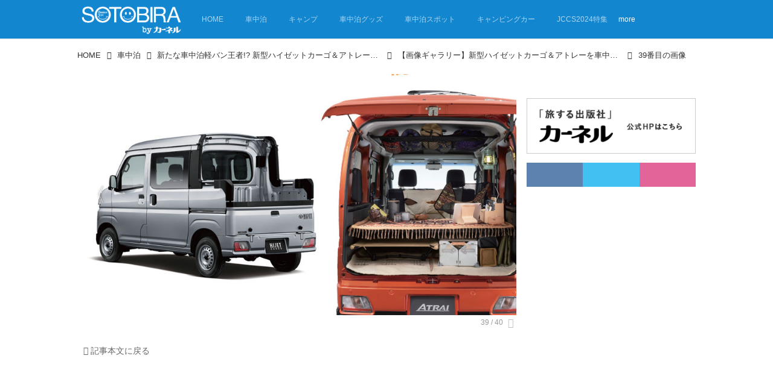

--- FILE ---
content_type: text/html; charset=utf-8
request_url: https://sotobira.com/_ct/17523946/album/16809447/image/17003600
body_size: 16721
content:
<!DOCTYPE html>
<html lang="ja">
<head>

<meta charset="utf-8">
<meta http-equiv="X-UA-Compatible" content="IE=Edge">
<meta name="viewport" content="width=device-width, initial-scale=1">
<meta name="format-detection" content="telephone=no">
<link rel="shortcut icon" href="https://d1uzk9o9cg136f.cloudfront.net/f/portal/16777428/custom/2022/06/03/8cf4d71943b6be5c2c05338b52be39b8045ad2e9.png">
<link rel="apple-touch-icon" href="https://d1uzk9o9cg136f.cloudfront.net/f/portal/16777428/custom/2022/06/03/8cf4d71943b6be5c2c05338b52be39b8045ad2e9.png">
<link rel="alternate" type="application/rss+xml" href="https://sotobira.com/_rss/rss20.xml" title="SOTOBIRA - RSS Feed" />







<title>39番目の画像 - 【画像ギャラリー】新型ハイゼットカーゴ＆アトレーを車中泊目線でチェック！ - SOTOBIRA</title>




<link rel="canonical" href="https://sotobira.com/_ct/17523946/album/16809447/image/17003600">








<!-- Piwik -->

<script id="script-piwik-setting">
window._piwik = {
	'BASE':'https://acs01.rvlvr.co/piwik/',
	'trackers':{
		'173':null,
		'687':null,
	},
	'pageview':null,
	'event':null,
}
</script>


<script src="/static/dinoportal/js/piwikutil.js" async defer></script>





<noscript>
<img src="https://acs01.rvlvr.co/piwik/piwik.php?idsite=687&rec=1&url=https%3A//sotobira.com/_ct/17523946/album/16809447/image/17003600" style="border:0;display:none" alt="" width=1 height=1>
<img src="https://acs01.rvlvr.co/piwik/piwik.php?idsite=173&rec=1&url=https%3A//sotobira.com/_ct/17523946/album/16809447/image/17003600" style="border:0;display:none" alt="" width=1 height=1>

</noscript>

<!-- End Piwik Tracking Code -->
<!-- /page.PIWIK_BASE_URL, /is_preview -->




<meta name="twitter:widgets:csp" content="on">
<meta name="twitter:card" content="summary_large_image">
<meta property="og:type" content="article">
<meta property="og:url" content="/_ct/17523946/album/16809447/image/17003600">
<meta property="og:title" content="39番目の画像 - 【画像ギャラリー】新型ハイゼットカーゴ＆アトレーを車中泊目線でチェック！ - SOTOBIRA">


<meta property="og:image" content="https://d1uzk9o9cg136f.cloudfront.net/f/16783346/rc/2022/07/22/5299e3b076f6540081b8e428d1d8d856b8e9ba65_xlarge.jpg">
<meta property="og:image:width" content="1280">
<meta property="og:image:height" content="711">

<meta property="og:description" content="">






<link rel="stylesheet" href="/static/lib/js/jquery-embedhelper.css?_=251225165549">


<link rel="preload" href="/static/lib/fontawesome-4/fonts/fontawesome-webfont.woff2?v=4.7.0" as="font" type="font/woff2" crossorigin>
<link rel="preload" href="/static/lib/ligaturesymbols-2/LigatureSymbols-2.11.ttf" as="font" type="font/ttf" crossorigin>

<script id="facebook-jssdk">/* hack: prevent fb sdk in body : proc by jquery-embedheler */</script>
<style id="style-prevent-animation">*,*:before,*:after{-webkit-transition:none!important;-moz-transition:none!important;transition:none!important;-webkit-animation:none!important;-moz-animation:none!important;animation:none!important}</style>


<link rel="stylesheet" href="/static/dinoportal/css/reset.css?251225165549">
<link rel="stylesheet" href="/static/dinoportal/css/common.css?251225165549">
<link rel="stylesheet" href="/static/dinoportal/css/common-not-amp.css?251225165549">
<link rel="stylesheet" href="/static/user-notify/user-notify.css?251225165549">
<link rel="stylesheet" href="/static/wf/css/article.css?251225165549">
<link rel="stylesheet" href="/static/wf/css/article-not-amp.css?251225165549">
<link rel="stylesheet" href="/static/dinoportal/css/print.css?251225165549" media="print">

<link rel="stylesheet" href="/static/lib/jquery-carousel/jquery-carousel.css?251225165549">
<link rel="stylesheet" href="/static/lib/jquery-carousel-2/jquery-carousel.css?251225165549">

<link href="/static/lib/ligaturesymbols-2/LigatureSymbols.min.css" rel="stylesheet" type="text/css">
<link href="/static/lib/ligaturesymbols-2/LigatureSymbols.min.css" rel="stylesheet" type="text/css">
<link href="/static/lib/rvlvr/rvlvr.css" rel="stylesheet">

<link rel="stylesheet" href="/static/dinoportal/custom/maxwidth.css?251225165549">


<!-- jquery migrate for develop -->
<script src="/static/lib/js/jquery-3.7.1.min.js"></script>
<script src="/static/lib/js/jquery-migrate-3.5.2.min.js"></script>	
<script src="/static/lib/js/jquery-migrate-enable.js"></script>

<script src="/static/lib/js/jquery-utils.js?251225165549"></script>




<script>$(function(){setTimeout(function(){$('#style-prevent-animation').remove();},1000)});</script>

<script>window._langrc={login:'ログイン',search:'検索'}</script>

<link rel="stylesheet" href="/static/dinoportal/css/album.css?251225165549">
<link rel="stylesheet" href="/static/dinoportal/custom/content-sns-buttons-top-small.css?251225165549">

<script id="script-acs-flags">
window._use_acs_content_dummy=false;
window._use_vpv_iframe=false;
</script>




<!-- custom css as less  -->


<style id="style-site-custom" type="text/less">
/**** 各種色設定 ****/

/**** imported colors.less ****/


@colors-base: #666; 
@colors-base-bg: white; 
@colors-base-box: @colors-base; 
@colors-base-box-bg: fade(@colors-base, 8%); 

@colors-header: @colors-base; 
@colors-header-bg: @colors-base-bg; 
@colors-header-menu: @colors-header; 
@colors-header-menu-bg: @colors-header-bg; 
@colors-header-menu-active: black; 
@colors-header-menu-active-bg: transparent; 
@colors-header-menu-active-mark: black; 
@colors-header-shadow: #eee; 

@colors-footer: @colors-base-box; 
@colors-footer-bg: @colors-base-box-bg; 

@colors-widget: @colors-base-box; 
@colors-widget-bg: @colors-base-box-bg; 
@colors-marble: @colors-widget; 
@colors-marble-bg: @colors-widget-bg; 
@colors-marblebar: @colors-base; 
@colors-marblebar-bg: @colors-base-bg; 


@colors-menufeed-title: black; 
@colors-contents-title: @colors-base; 
@colors-cards-bg: #eee; 

@colors-content-heading: @colors-base; 
@colors-content-heading-decoration: @colors-base; 
@colors-content-subheading: @colors-base; 
@colors-content-subheading-decoration: @colors-base; 
@colors-content-body-link: inherit; 
@colors-content-body-link-active: inherit; 
@colors-content-quote: @colors-base-box; 
@colors-content-quote-bg: @colors-base-box-bg; 
@colors-content-box: @colors-base-box; 
@colors-content-box-bg: @colors-base-box-bg; 


@colors-paging-current: @colors-base-box; 
@colors-paging-current-bg: @colors-base-box-bg; 


@colors-spiral-header: @colors-header; 
@colors-spiral-header-bg: @colors-header-bg; 
@colors-spiral-header-shadow: @colors-header-shadow;



@colors-btn: black;
@colors-btn-bg: #eee;
@colors-btn-border: #ccc;

@colors-btn-colored: white;
@colors-btn-colored-bg: hsl(359, 57%, 49%);
@colors-btn-colored-border: hsl(359, 57%, 49%);


@colors-tab-active: hsl(359, 57%, 49%);



body {
	color: @colors-base;
	background: @colors-base-bg;
}
.content-info {
	color: @colors-base;
}

*,*:after,*:before {
	border-color: fade(@colors-base, 50%);
}



#header-container,
.menu-overflowed > .container {
	color: @colors-header;
}
#header-bgs:after {
	border-bottom-color: @colors-header-shadow;
}


.spiral-header-container {
	color: @colors-spiral-header;
}
.spiral-header-bgs {
	border-bottom-color: @colors-spiral-header-shadow;
}




#header-menu {
	color: @colors-header-menu;
}

.menu-overflowed > .container {
	color: @colors-header-menu;
	background: @colors-header-menu-bg;
}

#header-bg {
	background: @colors-header-bg;
}
.spiral-header-bg {
	background: @colors-spiral-header-bg;
}
#header-menu-bg {
	background: @colors-header-menu-bg;
}


#header:not(.initialized) {
	background: @colors-header-bg;
}
@media (max-width:767px) {
	#header:not(.initialized) #header-menu {
		background: @colors-header-menu-bg;
	}
}

#header-menu > a:hover,
#header-menu > a.active {
	color: @colors-header-menu-active;
	background: @colors-header-menu-active-bg;
}
#header-menu > a:hover:after,
#header-menu > a.active:after {
	border-bottom-color: @colors-header-menu-active-mark;
}


#footer {
	color: @colors-footer;
	background: @colors-footer-bg;
}


.newsfeed-block-header h2 {
	color: @colors-menufeed-title;
}

#newsfeed .wfcontent .content-link .content-title {
	color: @colors-contents-title;
}


#newsfeed.newsfeed-all-display-type-photo,
#newsfeed.newsfeed-all-display-type-card {
	background: @colors-cards-bg;
}


body.page-ctstock #main > .content .content-summary a:not(.btn),
body.page-ctstock #main > .content .content-body-body a:not(.btn),
body.page-content #main > .content .content-summary a:not(.btn),
body.page-content #main > .content .content-body-body a:not(.btn) {
	color: @colors-content-body-link;
}
body.page-ctstock #main > .content .content-summary a:not(.btn):hover,
body.page-ctstock #main > .content .content-summary a:not(.btn):active,
body.page-ctstock #main > .content .content-body-body a:not(.btn):hover,
body.page-ctstock #main > .content .content-body-body a:not(.btn):active,
body.page-content #main > .content .content-summary a:not(.btn):hover,
body.page-content #main > .content .content-summary a:not(.btn):active,
body.page-content #main > .content .content-body-body a:not(.btn):hover,
body.page-content #main > .content .content-body-body a:not(.btn):active {
	color: @colors-content-body-link-active;
}

.article > .article-heading {
	color: @colors-content-heading;
	border-color: @colors-content-heading-decoration;
}
.article > .article-subheading {
	color: @colors-content-subheading;
	border-color: @colors-content-subheading-decoration;
}


.article > .quotebox {
	color: @colors-content-quote;
	background: @colors-content-quote-bg;
}
.article > p.box {
	color: @colors-content-box;
	background: @colors-content-box-bg;
}



body:not(.custom-sidebar-separate) .widgets,
body.custom-sidebar-separate .widgets > *,
#newsfeed .widget {
	color: @colors-widget;
	background: @colors-widget-bg;
}


#newsfeed .marble {
	color: @colors-marble;
	background: @colors-marble-bg;
}
#newsfeed .marblebar {
	color: @colors-marblebar;
	background: @colors-marblebar-bg;
}


.btn,
.btn:hover,
.btn:active,
a.btn,
a.btn:hover,
a.btn:active,
a.btn:visited,
button,
button:hover,
button:active,
input[type="button"], input[type="submit"], input[type="reset"],
input[type="button"]:hover, input[type="submit"]:hover, input[type="reset"]:hover,
input[type="button"]:active, input[type="submit"]:active, input[type="reset"]:active {
	color:@colors-btn;
	background:@colors-btn-bg;
	border:1px solid @colors-btn-border;
}

.btn-colored, .btn-colored:hover, .btn-colored:active,
.btn-colored[disabled], .btn-colored[disabled]:hover,
a.btn-colored, a.btn-colored:hover, a.btn-colored:active, a.btn-colored:visited,
a.btn-colored[disabled], a.btn-colored[disabled]:hover, a.btn-colored[disabled]:visited,
input[type="button"].btn-colored, input[type="button"].btn-colored:hover, input[type="button"].btn-colored:active,
button:not([type]):not(.btn-normal),
button[type="submit"]:not(.btn-normal), input[type="submit"]:not(.btn-normal),
button[type="submit"]:not(.btn-normal):hover, input[type="submit"]:not(.btn-normal):hover,
button[type="submit"]:not(.btn-normal):active, input[type="submit"]:not(.btn-normal):active {
	color:@colors-btn-colored;
	background:@colors-btn-colored-bg;
	border:1px solid @colors-btn-colored-border;
}

.nav-tabs > li.active > a,
.nav-tabs > li.active > a:hover,
.nav-tabs > li > a:hover {
	border-bottom-color:@colors-tab-active;
}
.nav-tabs > li > a:hover {
	border-bottom-color:fade(@colors-tab-active, 30%);
}


body.page-ctstock #main>.content .content-body-body a.content-paging-link.content-paging-link-current,
body.page-ctstock #main>.content .content-body-body a.content-paging-link:hover,
body.page-content #main>.content .content-body-body a.content-paging-link.content-paging-link-current,
body.page-content #main>.content .content-body-body a.content-paging-link:hover {
	color: @colors-paging-current;
	background: @colors-paging-current-bg;
	border-color: @colors-paging-current;
}


/**** end of imported colors.less ****/



@colors-main: #333;
@colors-accent: #1386d0;
@colors-accent-act: #1386d0;
@colors-sub1: #fff;

/* 以下、変更が必要な行のみ設定でOK */
/* ベース設定 */
@colors-base: hsl(0,0%,20%); /* ベース色(文字) */
@colors-base-bg: hsl(0,0%,100%); /* ベース色(背景) */
@colors-base-box: @colors-base; /* 箱囲み(背景) */
@colors-base-box-bg: fade(@colors-base, 8%); /* 箱囲み(背景) */

/* ヘッダ */
@colors-header: @colors-sub1; /* ヘッダ色(文字) */
@colors-header-bg: @colors-accent; /* ヘッダ色(背景) */
@colors-header-menu: @colors-sub1; /* ヘッダメニュー(文字) */
@colors-header-menu-bg: @colors-header-bg; /* ヘッダメニュー(背景とはみ出し分) : 背景はモバイルのみ */
@colors-header-menu-active: @colors-accent; /* アクティブヘッダメニュー(文字) */
@colors-header-menu-active-bg: @colors-sub1; /* アクティブヘッダメニュー(背景) */
@colors-header-menu-active-mark: hsl(0,0%,95%); /* アクティブヘッダメニュー(下線) */
@colors-header-shadow: hsl(0,0%,95%); /* ヘッダ下線 */

/* フッタ */
@colors-footer: @colors-sub1; /* フッタ色（文字） */
@colors-footer-bg: @colors-main; /* フッタ色（背景） */

/* サイドバーとウィジェット */
@colors-widget: @colors-base-box; /* ウィジェット(文字) */
@colors-widget-bg: @colors-base-box-bg; /* ウィジェット(背景) */

/* コンテンツ */
@colors-content-heading-decoration: @colors-accent; /* コンテンツ見出し装飾 */
@colors-content-subheading-decoration: @colors-accent; /* コンテンツ小見出し装飾 */
@colors-content-body-link: @colors-accent; /* コンテンツ内リンク */
@colors-content-body-link-active: @colors-accent-act; /* コンテンツ内リンク(アクティブ/ホバー) */


/**** 新着・優先マーカーを追加 ****/

/**** imported new-marker.less ****/


@new-marker-recent: '3d'; 

@colors-new-marker: hsl(0, 67%, 95%);
@colors-new-marker-bg: hsl(0, 67%, 45%);
@colors-pinned-marker: hsl(60, 100%, 20%);
@colors-pinned-marker-bg: hsl(60, 100%, 47%);



.pinned-marker,
.new-marker {
	font-family: verdana;
	font-weight: bold;
	font-style:normal;
	text-decoration:none;
	text-shadow:none;
	display:inline-block;
	line-height:1;
	font-size:60%;
	vertical-align:text-top;
	padding:0.25em;
	margin-right:0.5em;
	position:relative;
	top:0.05em;
}

.pinned-marker {
	content:"PICKUP";
	color:@colors-pinned-marker;
	background:@colors-pinned-marker-bg;
}

.new-marker {
	content:"NEW";
	color:@colors-new-marker;
	background:@colors-new-marker-bg;
}

& when (@new-marker-recent = 'test') {
	.wfcontent[data-pubdate-recent] .content-title:before
	{ .new-marker; }
}

.wfcontent.is-pinned .content-title:before {
	.pinned-marker;
}

& when (@new-marker-recent = '0d') {
	.wfcontent[data-pubdate-recent="-0d"] .content-title:before
	{ .new-marker; }
}

& when (@new-marker-recent = '1d') {
	.wfcontent[data-pubdate-recent="-1d"] .content-title:before,
	.wfcontent[data-pubdate-recent="-0d"] .content-title:before
	{ .new-marker; }
}

& when (@new-marker-recent = '2d') {
	.wfcontent[data-pubdate-recent="-2d"] .content-title:before,
	.wfcontent[data-pubdate-recent="-1d"] .content-title:before,
	.wfcontent[data-pubdate-recent="-0d"] .content-title:before
	{ .new-marker; }
}

& when (@new-marker-recent = '3d') {
	.wfcontent[data-pubdate-recent="-3d"] .content-title:before,
	.wfcontent[data-pubdate-recent="-2d"] .content-title:before,
	.wfcontent[data-pubdate-recent="-1d"] .content-title:before,
	.wfcontent[data-pubdate-recent="-0d"] .content-title:before
	{ .new-marker; }
}

& when (@new-marker-recent = '1w') {
	.wfcontent[data-pubdate-recent="-1w"] .content-title:before,
	.wfcontent[data-pubdate-recent="-3d"] .content-title:before,
	.wfcontent[data-pubdate-recent="-2d"] .content-title:before,
	.wfcontent[data-pubdate-recent="-1d"] .content-title:before,
	.wfcontent[data-pubdate-recent="-0d"] .content-title:before
	{ .new-marker; }
}

& when (@new-marker-recent = '1m') {
	.wfcontent[data-pubdate-recent="-1m"] .content-title:before,
	.wfcontent[data-pubdate-recent="-1w"] .content-title:before,
	.wfcontent[data-pubdate-recent="-3d"] .content-title:before,
	.wfcontent[data-pubdate-recent="-2d"] .content-title:before,
	.wfcontent[data-pubdate-recent="-1d"] .content-title:before,
	.wfcontent[data-pubdate-recent="-0d"] .content-title:before
	{ .new-marker; }
}

/**** end of imported new-marker.less ****/


@new-marker-recent: '3d'; /* 0d, 1d, 2d, 3d, 1w, 1m, test */
@colors-new-marker: hsl(0, 67%, 95%);
@colors-new-marker-bg: hsl(0, 67%, 45%);
@colors-pinned-marker: hsl(60, 100%, 20%);
@colors-pinned-marker-bg: hsl(60, 100%, 47%);
/* 優先マーカーを非表示に */
/* .pinned-marker { display:none; } */

/**** 著者のサイト名を消す ****/
.wfuser-site, .user-heading-site,
.content-author-site-wrap,
.widget-content-author-site-wrap { display:none; }

/**** フィードで公開日を表示 ****/
#newsfeed .content-author-info > .flex-item[data-pubdate]:after {
	content:attr(data-pubdate);
	display:block;
}
@media (min-width:768px) {
	.custom-menufeed-big-leading
			#newsfeed .newsfeed-block.newsfeed-all-display-type-card
			.wfcontent:first-child .content-leading .img-wrap:before {
		padding-bottom: 13.2px;
	}
	.inserted-spiral .spiral-contents-container, #main-contents-container {
		padding-right: 290px;
	}
}



/*
* @header
================================= */
#user-notifies-toggle:not(.has-notifies) {
	display: none;
}
.spiral-header-title, #header-title{
	max-width: 180px;
}
#header-title {
	margin-right: 8px;
}
#header-menu > a {
	padding: 0.6em 1.5em;
}
#header-menu > a:not(.active),
#header-right > a {
	opacity: .65;
}
#header-menu > a:not(.active):hover,
#header-right > a:hover {
	opacity: 1;
}
#header-menu > a:not(.active):hover {
	background: @colors-accent;
	color: @colors-sub1;
}
#header-right > a {
	font-size: 110%;
	display: block;
	text-align: center;
}
#header-right > a::after {
	display: block;
	font-size: 75%;
	line-height: 1;
}

@media (max-width: 768px) {
	#header-title {
		margin: 1px 0 0 2px;
	}
	#header-right > a#search-icon {
		-webkit-box-ordinal-group: 1;
		-webkit-order: 1;
		order: 1;
	}
}


/*
* @footer
================================= */

#footer {
	margin-top: 40px;
}


/*
* @newsfeed
================================= */



/*
* @widget
================================= */
body:not(.custom-sidebar-separate) .widgets, body.custom-sidebar-separate .widgets > *, #newsfeed .widget {
		background: none;
}


.widgets {
	

	
		padding: 40px 0 0 0;
	

	width: 280px;
}
.widget {
	padding: 0;
}
.widget + .widget {
	margin-top: 32px;
}
.widget h3 {
	display: block;
	border-bottom: 2px solid @colors-main;
	text-decoration: none;
	padding: 0 0 5px;
	color: @colors-base;
	font-size: 125%;
}
.widget h3 a:hover {
	text-decoration: none;
}
.content-region .widget h3 {
	color: @colors-base;
}
.widget-content-leading {
	width: 40%;
	padding-right: 10px;
	position: relative;
}

.widget-content-text {
width: 60%;
}
.widget-content-title {
-webkit-line-clamp: 3;
max-height: 3.5em;
}
.widget-content-leading {
	width: 40%;
	padding-right: 10px;
	position: relative;
}

.widget-content-text {
width: 60%;
}
.content-leading .img-wrap:before,
.widget-content-leading .img-wrap:before {
	padding-top: 75%;
}

@media (min-width:768px) {
	.content-region .widget-content {
		margin: 15px 0 0 0 !important;
		width: 49%;
	}
	.content-region .widget-content:nth-child(even){
		margin-left: 2% !important;
	}
}
@media (max-width:768px) {
	.widget-content-leading {
		width: 32%;
	}
	.widget-content-text {
	width: 68%;
	}
	.widget-content-title {
	font-size: 75%;
	font-weight: normal;
	}
	#newsfeed .widget {
	background: hsl(0,0%,100%);
	padding: 20px 8px;
	margin: 0;
	}
	.content-region .widget-content + .widget-content {
		margin-top: 8px !important;
	}
	.newsfeed-block .wfcontent .content-info {
		margin-bottom: 2em;
	}
}

/* タグクラウド */
ul.widget-tags-list > li {
	border: 1px solid #f3f3f3;
	display: inline-block;
	white-space: nowrap;
	overflow: hidden;
	text-overflow: ellipsis;
	line-height: 1;
	color: @colors-accent;
	margin: 0 0 5px 5px;
	background: #f3f3f3;
}

ul.widget-tags-list > li:hover {
	background: @colors-accent;
	color: #fff;
	text-decoration: none;
	border: 1px solid @colors-accent;
}
ul.widget-tags-list > li > a {
	padding: 0.5em;
	display: block;
}
ul.widget-tags-list > li:hover > a {
	text-decoration: none;
}
#main > .content .content-tags a::before,
.widget-tags-list a::before {
		font-family: FontAwesome;
		content: "\f02b";
		margin-right: 0.3em;
		font-size: 110%;
		-moz-opacity: .9;
		opacity: .9;
}


/* 全幅リスト */
ul.widget-tags-list.horizontal > li {
	display: block;
	max-width: 100%;
	white-space: normal;
	padding: 0 0 0 2px;
	width: 100%;
	margin: 0;
	line-height: 1.3;
	position: relative;
}
ul.widget-tags-list.horizontal > li + li {
	margin: 5px 0 0 0;
}

ul.widget-tags-list.horizontal > li > a {
	padding: 0.5em 2em 0.5em .5em;
}
ul.widget-tags-list.horizontal > li:hover {
	text-decoration: none;
}
ul.widget-tags-list.horizontal > li:hover > a {
	text-decoration: none;
}

.widget-tags-list.horizontal li a::before {
		position: absolute;
		top: ~"calc(50% - .6em)";
		right: .3em;
		font-family: FontAwesome;
		content: "\f101";
		font-size: 110%;
}
.widget-tags-list.horizontal li:hover a::before {
		right: .05em;
}

@media (max-width:768px) {
	#newsfeed .widget {
		background: hsl(0,0%,100%);
		padding: 20px 5%;
		margin: 0;
	}
	#newsfeed .widget h3 {
		font-size: 120%;
	}
	#newsfeed .widget h3 a:hover {
		text-decoration: none;
	}
	#newsfeed .widget-content + .widget-content {
		margin-top: 8px;
	}
	#newsfeed .widget-content + .widget-content {
		padding-top: 8px;
	}
}



/*
* @contents
================================= */
.article > .article-heading {
	font-size: 150%;
	margin-top: 2em;
}
.article > .article-subheading {
	border-left-width: 5px;
	border-left-style: solid;
	padding-left: 0.4em;
	margin-top: 2.65em;
}
#main > .content a.content-tag,
#main > .content .content-cover.image-bg.content-cover-style-full a.content-tag,
#main > .content .content-cover.image-bg.content-cover-style-normal a.content-tag {
	color: @colors-accent;
	background: none;
}
#main > .content a.content-tag {
	background: #f3f3f3;
	box-shadow: none;
	border: 1px solid #f3f3f3;
}
#main > .content a.content-tag:hover,
#main > .content .content-cover.image-bg.content-cover-style-full a.content-tag:hover,
#main > .content .content-cover.image-bg.content-cover-style-full a.content-tag:hover span,
#main > .content .content-cover.image-bg.content-cover-style-normal a.content-tag:hover,
#main > .content .content-cover.image-bg.content-cover-style-normal a.content-tag:hover span {
	background: @colors-accent;
	color: #fff;
	text-decoration: none;
	text-shadow: none;
}
#main > .content a.content-tag:hover,
#main > .content .content-cover.image-bg.content-cover-style-full a.content-tag:hover {
	border: 1px solid @colors-accent !important;
}
.content-body .content-tags > .content-tag > span {
	-moz-opacity: 1;
	opacity: 1;
}

/*** 固定ページ ***/
.single h1 {
	border-top: 5px double @colors-accent;
	border-bottom: 5px double @colors-accent;
	padding: 1em .25em;
	margin-bottom: 1.5em;
}

</style>
<script>
<!--
/* custom css */
(function(d, s){
	var m, rx = /^@(import|requirejs:)\s+(\((css|less)\))?\s*(url\()?('|"|)(.+?)\5(\))?;/gm;
	var scripts = {};
	var bc = [], hd = d.getElementsByTagName('head')[0];
	function procCustomLess(custom_css) {
		custom_css =
			custom_css
				.replace(/\/\*([\S\s]*?)\*\//mg, '')
				.replace(/\/\/.*$/g, '');
		// console.log('custom_css:\n' + custom_css);
		while (m = rx.exec(custom_css)) {
			var cmd = m[1], arg = m[6];
			if (arg.indexOf('/static/dinoportal/custom/') != 0) {
				continue;
			}
			console.log('custom css:cmd=' + cmd + ',arg=' + arg);
			({
				'import': function(arg, m){
					m = arg.match(/^.+\/([^\/]*)\.(css|less)$/);
					if (m) {
						bc.push('custom-' + m[1]);
					}
				},
				'requirejs:': function(arg, m){
					m = arg.match(/^.+\/([^\/]*)\.(js)$/);
					if (m) {
						// $('<'+'script src='+m[2]+'></'+'script>').appendTo('body');
						s = d.createElement('script');
						s.src = arg;
						hd.appendChild(s);
					}
				},
			}[cmd]||(function(){}))(arg);
		}
	}
	function procCustomLessImported(custom_css){
		// chrome 101 workaround #4302 / server side import css,less
		var m, rx2 = /\*\*\* imported ((\S+)\.(less|css)) \*\*\*/gm;
		while (m = rx2.exec(custom_css)) {
			console.log('custom css server imported:' + m[1])
			bc.push('custom-' + m[2]);
		}
	}
	var custom_css = (d.getElementById('style-site-custom')||{}).innerHTML;
	custom_css && procCustomLess(custom_css);
	custom_css && procCustomLessImported(custom_css);
	custom_css = (d.getElementById('style-path-custom')||{}).innerHTML;
	custom_css && procCustomLess(custom_css);
	custom_css && procCustomLessImported(custom_css);
	$(function(){
		d.body.className = d.body.className + ' ' + bc.join(' ');
		$(document).trigger('loadcustoms');
		window._customized = {};
		$.each(bc, function(i, v){
			var vname = v.replace(/custom-/, '').replace(/-/g, '_');
			window._customized[vname] = true;
		});
		console.log('body.' + bc.join('.'));
		console.log('window._customized', window._customized);
	});
})(document);
/*  less */
window.less = { env:'development', errorReporting:'console', dumpLineNumbers: "comments", logLevel:2, compress:false, javascriptEnabled:true };

(function(){
	var ls = document.getElementById('style-site-custom'),
		ls_txt = ls.textContent.replace(
			/^\/\*\*\* external import: (.+) \*\*\*\//gm, function(a, href){
				var ln = document.createElement('link');
				ln.setAttribute('data-from-customcss', '1');
				ln.rel = 'stylesheet';
				ln.href = href;
				ls.parentNode.insertBefore(ln, ls);
				console.log('custom css: inserted external link[rel="stylesheet"]', ln);
				return '/* replaced */';
			});
})();

(function(s){
	if (window.navigator.userAgent.match(/msie (7|8|9|10)/i)) {
		s.src = '/static/lib/less/less.min.js?_=251225165549';
	} else {
		s.src = '/static/lib/less-4.1.2/less.min.js?_=251225165549';
	}
	document.head.appendChild(s);
})(document.createElement('script'));

/*  */
// ' -->
</script>



<!-- end of custom css -->

<style id="style-spaceless-init">.spaceless > * { float:left; }</style>

<!-- acs --><!-- Global site tag (gtag.js) - Google Analytics -->
<script async src="https://www.googletagmanager.com/gtag/js?id=UA-86654100-1"></script>
<script>
  window.dataLayer = window.dataLayer || [];
  function gtag(){dataLayer.push(arguments);}
  gtag('js', new Date());

  gtag('config', 'UA-86654100-1');
  gtag('config', 'G-16ELQKBQX9');
  
  window.gtag = window.gtag||function(){dataLayer.push(arguments)};
function _vpvup(ev){
	// 仮想PVイベントを送信
	gtag('event', 'page_view', {
		page_path: '/' + ev.detail.new_href.split('/').slice(3).join('/'),
		page_location: ev.detail.new_href,
		page_referrer: ev.detail.old_href,
	});
}
// URL変更でPVアップ : GA4の拡張計測機能を活かす場合は不要
document.addEventListener('_changehref', _vpvup);
// 一覧の動的ページ追加でPVアップ
document.addEventListener('_virtualpv', _vpvup);
</script>


<!-- Google Tag Manager -->
<script>(function(w,d,s,l,i){w[l]=w[l]||[];w[l].push({'gtm.start':
new Date().getTime(),event:'gtm.js'});var f=d.getElementsByTagName(s)[0],
j=d.createElement(s),dl=l!='dataLayer'?'&l='+l:'';j.async=true;j.src=
'https://www.googletagmanager.com/gtm.js?id='+i+dl;f.parentNode.insertBefore(j,f);
})(window,document,'script','dataLayer','GTM-T95WRFW');</script>
<!-- End Google Tag Manager -->
<!-- Google Tag Manager (noscript) -->
<noscript><iframe src="https://www.googletagmanager.com/ns.html?id=GTM-T95WRFW"
height="0" width="0" style="display:none;visibility:hidden"></iframe></noscript>
<!-- End Google Tag Manager (noscript) -->
<script data-ad-client="pub-4170236779375169" async src="https://pagead2.googlesyndication.com/pagead/js/adsbygoogle.js"></script>

<!-- Google Tag Manager -->
<script>(function(w,d,s,l,i){w[l]=w[l]||[];w[l].push({'gtm.start':
new Date().getTime(),event:'gtm.js'});var f=d.getElementsByTagName(s)[0],
j=d.createElement(s),dl=l!='dataLayer'?'&l='+l:'';j.async=true;j.src=
'https://www.googletagmanager.com/gtm.js?id='+i+dl;f.parentNode.insertBefore(j,f);
})(window,document,'script','dataLayer','GTM-WVSLRW5');</script>
<!-- End Google Tag Manager -->
<!-- Google Tag Manager (noscript) -->
<noscript><iframe src="https://www.googletagmanager.com/ns.html?id=GTM-WVSLRW5"
height="0" width="0" style="display:none;visibility:hidden"></iframe></noscript>
<!-- End Google Tag Manager (noscript) --><!-- /acs -->

</head>
<body class="page-album page-content-album page-album-16809447 page-album-image page-content-album-image " data-hashscroll-margin="return 8 + $('#header-menu').height() + $('#header-container').height()">







<div id="left-menu">
	<div id="left-menu-container">
		<ul class="menu vertical">
			<li class="menu-item" id="left-menu-font-expander"><a class="font-expander" href="#"></a></li>
			<li class="divider"></li>
			<li id="left-menu-home" class="menu-item active"><a href="https://sotobira.com"><i class="fa fa-home fa-fw"></i> ホーム</a></li>
					
		<li class="menu-item ">
			
			
			
			<a class="menu-page" href="/about"><i class="fa fa-pencil fa-fw"></i> このメディアについて</a>
			
			
			
			
			
			
			
			
		</li>
		
		<li class="menu-item ">
			
			
			
			<a class="menu-page" href="/newsletter"><i class="fa fa-envelope fa-fw"></i> メールマガジンのご案内</a>
			
			
			
			
			
			
			
			
		</li>
		
		<li class="menu-item ">
			
			
			
			<a class="menu-page" href="/company"><i class="fa fa-id-card-o fa-fw"></i> 運営会社</a>
			
			
			
			
			
			
			
			
		</li>
		
		<li class="menu-item ">
			
			
			
			<a class="menu-page" href="/privacypolicy"><i class="fa fa-file-text-o fa-fw"></i> プライバシーポリシー</a>
			
			
			
			
			
			
			
			
		</li>
		

		</ul>
	</div>
</div>

<div id="header">
	<div id="header-container">
		<div id="header-bgs"><div id="header-bg"></div><div id="header-menu-bg"></div></div>
		<div id="header-defaults" class="flex-container flex-mobile">

			<div id="header-title" class="flex-item flex-order-1 fillchild">
				<a href="https://sotobira.com" class="centeringchild-v">
								
				<img src="https://d1uzk9o9cg136f.cloudfront.net/f/portal/16777428/rc/2019/09/09/ad49a30631ebb7b0a4455feba944a40f1f8ad3c5.png" srcset="https://d1uzk9o9cg136f.cloudfront.net/f/portal/16777428/rc/2019/09/09/ad49a30631ebb7b0a4455feba944a40f1f8ad3c5.png 1x
						,https://d1uzk9o9cg136f.cloudfront.net/f/portal/16777428/rc/2019/09/09/ad49a30631ebb7b0a4455feba944a40f1f8ad3c5.png 2x
						,https://d1uzk9o9cg136f.cloudfront.net/f/portal/16777428/rc/2019/09/09/ad49a30631ebb7b0a4455feba944a40f1f8ad3c5.png 3x
				" alt="SOTOBIRA"
				>
				

				</a>
			</div>

			<div id="header-menu" class="flex-item flex-order-2 flexible spaceless flex-container flex-mobile justify-content-flex-start ">
				
<a href="/"><span>HOME</span></a>
<a href="/_tags/%E8%BB%8A%E4%B8%AD%E6%B3%8A" data-tag="車中泊" ><span>車中泊</span></a><a href="/_tags/%E3%82%AD%E3%83%A3%E3%83%B3%E3%83%97" data-tag="キャンプ" ><span>キャンプ</span></a><a href="/_tags/%E8%BB%8A%E4%B8%AD%E6%B3%8A%E3%82%B0%E3%83%83%E3%82%BA" data-tag="車中泊グッズ" ><span>車中泊グッズ</span></a><a href="/_tags/%E8%BB%8A%E4%B8%AD%E6%B3%8A%E5%A0%B4%E6%89%80" data-tag="車中泊場所" ><span>車中泊スポット</span></a><a href="/_tags/%E3%82%AD%E3%83%A3%E3%83%B3%E3%83%94%E3%83%B3%E3%82%B0%E3%82%AB%E3%83%BC" data-tag="キャンピングカー" ><span>キャンピングカー</span></a><a href="/_tags/%E3%82%B8%E3%83%A3%E3%83%91%E3%83%B3%E3%82%AD%E3%83%A3%E3%83%B3%E3%83%94%E3%83%B3%E3%82%B0%E3%82%AB%E3%83%BC%E3%82%B7%E3%83%A7%E3%83%BC2024" data-tag="ジャパンキャンピングカーショー2024" ><span>JCCS2024特集</span></a><a href="/_tags/%E8%BB%8A%E4%B8%AD%E6%B3%8A%E9%81%BF%E9%9B%A3" data-tag="車中泊避難" ><span>車中泊避難</span></a><a href="/_tags/%E3%82%AD%E3%83%A3%E3%83%B3%E3%83%97%E7%94%A8%E5%93%81" data-tag="キャンプ用品" ><span>キャンプ用品</span></a><a href="/_tags/%E8%BB%BD%E3%83%90%E3%83%B3" data-tag="軽バン" ><span>軽バン</span></a><a href="/_tags/%E3%82%AF%E3%83%AB%E3%83%9E%E6%97%85" data-tag="クルマ旅" ><span>クルマ旅</span></a><a href="/_tags/%E3%82%AB%E3%83%BC%E3%83%8D%E3%83%AB" data-tag="カーネル" ><span>カーネル</span></a><a href="/_tags/%E9%81%93%E3%81%AE%E9%A7%85" data-tag="道の駅" ><span>道の駅</span></a><a href="/_tags/%E8%BB%8A%E4%B8%AD%E6%B3%8A%E3%81%AE%E9%81%94%E4%BA%BA" data-tag="車中泊の達人" ><span>車中泊の達人</span></a><a href="/_tags/%E8%BB%8A%E4%B8%AD%E6%B3%8A%E3%80%80DIY" data-tag="車中泊 DIY" ><span>車中泊DIY</span></a><a href="/_tags/%E3%83%8B%E3%83%A5%E3%83%BC%E3%82%B9" data-tag="ニュース" ><span>ニュース</span></a><a href="/_tags/%E3%82%A4%E3%83%99%E3%83%B3%E3%83%88" data-tag="イベント" ><span>イベント情報</span></a><a href="/_tags/%E3%82%A4%E3%83%99%E3%83%B3%E3%83%88%E3%83%AC%E3%83%9D%E3%83%BC%E3%83%88" data-tag="イベントレポート" ><span>イベントレポート</span></a><a href="/_tags/%E3%82%AD%E3%83%A3%E3%83%B3%E3%83%97%E9%A3%AF" data-tag="キャンプ飯" ><span>キャンプ飯</span></a><a href="/_tags/RV%E3%83%91%E3%83%BC%E3%82%AF" data-tag="RVパーク" ><span>RVパーク</span></a><a href="/_tags/%E8%BB%8A%E4%B8%AD%E6%B3%8A%E3%82%AD%E3%83%A3%E3%83%B3%E3%83%97" data-tag="車中泊キャンプ" ><span>車中泊キャンプ</span></a><a href="/_tags/%E8%BB%BD%E3%82%AD%E3%83%A3%E3%83%B3%E3%83%94%E3%83%B3%E3%82%B0%E3%82%AB%E3%83%BC" data-tag="軽キャンピングカー" ><span>軽キャンピングカー</span></a><a href="/_tags/%E3%83%90%E3%83%B3%E3%83%A9%E3%82%A4%E3%83%95" data-tag="バンライフ" ><span>バンライフ</span></a><a href="/_tags/%E5%86%AC_%E8%BB%8A%E4%B8%AD%E6%B3%8A" data-tag="冬_車中泊" ><span>冬 車中泊</span></a><a href="/_tags/%E3%83%9D%E3%83%BC%E3%82%BF%E3%83%96%E3%83%AB%E9%9B%BB%E6%BA%90" data-tag="ポータブル電源" ><span>ポータブル電源</span></a><a href="/_tags/%E3%83%86%E3%83%B3%E3%83%88" data-tag="テント" ><span>テント</span></a><a href="/_tags/%E7%84%9A%E3%81%8D%E7%81%AB%E5%8F%B0" data-tag="焚き火台" ><span>焚火台</span></a><a href="/_tags/JCCS2023" data-tag="JCCS2023" ><span>JCCS2023特集</span></a><a href="/_tags/%E6%B8%A9%E6%B3%89" data-tag="温泉" ><span>温泉</span></a><a href="/_tags/%E3%82%B0%E3%83%AB%E3%83%A1" data-tag="グルメ" ><span>グルメ</span></a><a href="/_tags/lifestyle" data-tag="lifestyle" ><span>lifestyle</span></a>
				
			</div>
			<div id="header-right" class="flex-item flex-order-3 flex-center spaceless flex-container align-items-center wrap flex-mobile">
				<a id="search-icon" href="/_fq" class="flex-item">
					<i class="fa fa-search"></i>
				</a>
				




<a id="user-notifies-toggle" href="#"><i class="fa fa-info-circle"></i></a>

<div id="user-notifies">
	<div class="user-notifies-content">
		<div class="user-notifies-title">
			<span class="fa fa-info-circle"></span>
			<span id="user-notifies-close"><i class="fa fa-times"></i></span>
		</div>
		<div class="user-notify template" data-notify-updated="2000-01-01T09:00Z">
			<div class="user-notify-overview">
				<span class="user-notify-date">2000-01-01</span>
				<span class="user-notify-message">template</span>
			</div>
			<div class="user-notify-detail">
				<div class="user-notify-detail-content">template</div>
			</div>
		</div>
		<div class="user-notify-nothing">
			<div for-lang="ja">お知らせはありません</div>
			<div for-lang="en">No Notification</div>
		</div>
		
		
		
	</div>
</div>
<div class="user-notify-loaded"></div>

<script>(function(){var auto_clear_unread=false;var data={cookie_path:'/',notifies:[]};data.auto_clear_unread=auto_clear_unread;window._user_notifies=data;})();</script>



				
				
				
				<a id="menu-icon" href="#" class="flex-item"><i class="fa fa-bars"></i></a>
			</div>
		</div>
	</div>
</div>

<script src="/static/dinoportal/js/common-adjustheader.js?_=251225165549"></script>




<div id="main">






<div class="breadcrumbs"><ol itemscope
			itemtype="https://schema.org/BreadcrumbList"><li class="breadcrumb breadcrumb-top"
				data-breadcrumb-types="top"
				itemscope
				itemprop="itemListElement"
				itemtype="https://schema.org/ListItem"><a href="/" itemprop="item"><span itemprop="name">HOME</span></a><meta itemprop="position" content="1" /></li><li class="breadcrumb"
				data-breadcrumb-types="feed tag headermenu"
				itemscope
				itemprop="itemListElement"
				itemtype="https://schema.org/ListItem"><a href="/_tags/%E8%BB%8A%E4%B8%AD%E6%B3%8A" itemprop="item"
					data-breadcrumb-tags="車中泊"
				><span itemprop="name">車中泊</span></a><meta itemprop="position" content="2" /></li><li class="breadcrumb"
				data-breadcrumb-types="content"
				itemscope
				itemprop="itemListElement"
				itemtype="https://schema.org/ListItem"><a href="https://sotobira.com/_ct/17523946" itemprop="item"
					
				><span itemprop="name">新たな車中泊軽バン王者!?  新型ハイゼットカーゴ＆アトレーを車中泊目線で徹底チェック！</span></a><meta itemprop="position" content="3" /></li><li class="breadcrumb"
				data-breadcrumb-types="album"
				itemscope
				itemprop="itemListElement"
				itemtype="https://schema.org/ListItem"><a href="/_ct/17523946/album/16809447" itemprop="item"
					
				><span itemprop="name">【画像ギャラリー】新型ハイゼットカーゴ＆アトレーを車中泊目線でチェック！</span></a><meta itemprop="position" content="4" /></li><li class="breadcrumb breadcrumb-current"
				data-breadcrumb-types="albumimage"
				itemscope
				itemprop="itemListElement"
				itemtype="https://schema.org/ListItem"><a href="https://sotobira.com/_ct/17523946/album/16809447/image/17003600" itemprop="item"
					
				><span itemprop="name">39番目の画像</span></a><meta itemprop="position" content="5" /></li></ol></div>



	
	
	
	
	
	<div id="main-contents-container">
		<div class="main-contents">
			

<div class="album"
		data-album="16809447"
		data-title="39番目の画像 - 【画像ギャラリー】新型ハイゼットカーゴ＆アトレーを車中泊目線でチェック！ - SOTOBIRA"
		
		
	>




<div class="breadcrumbs"><ol itemscope
			itemtype="https://schema.org/BreadcrumbList"><li class="breadcrumb breadcrumb-top"
				data-breadcrumb-types="top"
				itemscope
				itemprop="itemListElement"
				itemtype="https://schema.org/ListItem"><a href="/" itemprop="item"><span itemprop="name">HOME</span></a><meta itemprop="position" content="1" /></li><li class="breadcrumb"
				data-breadcrumb-types="feed tag headermenu"
				itemscope
				itemprop="itemListElement"
				itemtype="https://schema.org/ListItem"><a href="/_tags/%E8%BB%8A%E4%B8%AD%E6%B3%8A" itemprop="item"
					data-breadcrumb-tags="車中泊"
				><span itemprop="name">車中泊</span></a><meta itemprop="position" content="2" /></li><li class="breadcrumb"
				data-breadcrumb-types="content"
				itemscope
				itemprop="itemListElement"
				itemtype="https://schema.org/ListItem"><a href="https://sotobira.com/_ct/17523946" itemprop="item"
					
				><span itemprop="name">新たな車中泊軽バン王者!?  新型ハイゼットカーゴ＆アトレーを車中泊目線で徹底チェック！</span></a><meta itemprop="position" content="3" /></li><li class="breadcrumb"
				data-breadcrumb-types="album"
				itemscope
				itemprop="itemListElement"
				itemtype="https://schema.org/ListItem"><a href="/_ct/17523946/album/16809447" itemprop="item"
					
				><span itemprop="name">【画像ギャラリー】新型ハイゼットカーゴ＆アトレーを車中泊目線でチェック！</span></a><meta itemprop="position" content="4" /></li><li class="breadcrumb breadcrumb-current"
				data-breadcrumb-types="albumimage"
				itemscope
				itemprop="itemListElement"
				itemtype="https://schema.org/ListItem"><a href="https://sotobira.com/_ct/17523946/album/16809447/image/17003600" itemprop="item"
					
				><span itemprop="name">39番目の画像</span></a><meta itemprop="position" content="5" /></li></ol></div>


	

	

	
	<figure class="album-image" data-imagemap="17003600">
		<div class="album-image-img">
			<div class="album-image-img-and-nav"><div class="album-image-img-wrap"
						style="background-image:url(https://d1uzk9o9cg136f.cloudfront.net/f/16783346/rc/2022/07/22/5299e3b076f6540081b8e428d1d8d856b8e9ba65.jpg);"
					><div style="padding-top:55.555556%"></div><img src="https://d1uzk9o9cg136f.cloudfront.net/f/16783346/rc/2022/07/22/5299e3b076f6540081b8e428d1d8d856b8e9ba65.jpg" data-file="20484365" alt="画像 : 39番目の画像 - 【画像ギャラリー】新型ハイゼットカーゴ＆アトレーを車中泊目線でチェック！ - SOTOBIRA"></div><a class="album-image-nav album-image-nav-prev "
					href="./17003599?fr=alim"><span>Prev</span></a><a class="album-image-nav album-image-nav-all " 
					
						href="/_ct/17523946/album/16809447?fr=alim"
					
					data-album-imagemaps-total="40"
					data-album-imagemap-order="39"
					><span>39 / 40</span></a><a class="album-image-nav album-image-nav-next "
					href="./17003601?fr=alim"><span>Next</span></a></div>
		</div>
		
	</figure>
	
	
	<a class="album-content-link" href="https://sotobira.com/_ct/17523946?fr=alim" title="新たな車中泊軽バン王者!?  新型ハイゼットカーゴ＆アトレーを車中泊目線で徹底チェック！">
		<span>記事本文に戻る</span>
	</a>
	
	
	
	
	
	<div class="album-image-custom-middle"><!-- combined https://pagead2.googlesyndication.com/pagead/js/adsbygoogle.js -->
<!-- 20200514横長 -->
<ins class="adsbygoogle"
     style="display:block"
     data-ad-client="ca-pub-4170236779375169"
     data-ad-slot="4389711811"
     data-ad-format="auto"
     data-full-width-responsive="true"></ins>
<script>
     (adsbygoogle = window.adsbygoogle || []).push({});
</script></div>
	
	
	
	
	<div class="album-thumbs"
			data-album-thumbs="wrap"
			data-imgs-ratio="1:1"
			data-imgs-fit="cover"
		><a class="album-thumb " data-imagemap="17003562" data-order="0" href="./17003562?fr=alim" style="background-image:url(https://d1uzk9o9cg136f.cloudfront.net/f/16783346/rc/2022/07/22/52c2bbf4a41efff88736f0ab8a32a18aa62b6517_normal.jpg);" ><img class="album-thumb-img ratio-prevent" src="https://d1uzk9o9cg136f.cloudfront.net/f/16783346/rc/2022/07/22/52c2bbf4a41efff88736f0ab8a32a18aa62b6517_normal.jpg" data-file="20484327" width="320" height="212" title="" ></a><a class="album-thumb " data-imagemap="17003563" data-order="1" href="./17003563?fr=alim" style="background-image:url(https://d1uzk9o9cg136f.cloudfront.net/f/16783346/rc/2022/07/22/29ff74fd39a055b583e88cdc37dba173bc6a44f7_normal.jpg);" ><img class="album-thumb-img ratio-prevent" src="https://d1uzk9o9cg136f.cloudfront.net/f/16783346/rc/2022/07/22/29ff74fd39a055b583e88cdc37dba173bc6a44f7_normal.jpg" data-file="20484328" width="320" height="212" title="" ></a><a class="album-thumb " data-imagemap="17003564" data-order="2" href="./17003564?fr=alim" style="background-image:url(https://d1uzk9o9cg136f.cloudfront.net/f/16783346/rc/2022/07/22/8c08e08225082a1370b5536d0bd2603e65833582_normal.jpg);" ><img class="album-thumb-img ratio-prevent" src="https://d1uzk9o9cg136f.cloudfront.net/f/16783346/rc/2022/07/22/8c08e08225082a1370b5536d0bd2603e65833582_normal.jpg" data-file="20484329" width="320" height="157" title="" ></a><a class="album-thumb " data-imagemap="17003565" data-order="3" href="./17003565?fr=alim" style="background-image:url(https://d1uzk9o9cg136f.cloudfront.net/f/16783346/rc/2022/07/22/0a47f9f5324a3599871d6c9454ead7f453c1d15b_normal.jpg);" ><img class="album-thumb-img ratio-prevent" src="https://d1uzk9o9cg136f.cloudfront.net/f/16783346/rc/2022/07/22/0a47f9f5324a3599871d6c9454ead7f453c1d15b_normal.jpg" data-file="20484330" width="320" height="212" title="" ></a><a class="album-thumb " data-imagemap="17003566" data-order="4" href="./17003566?fr=alim" style="background-image:url(https://d1uzk9o9cg136f.cloudfront.net/f/16783346/rc/2022/07/22/f8907b39a1c0c0655a0f765044b32fe8119370fe_normal.jpg);" ><img class="album-thumb-img ratio-prevent" src="https://d1uzk9o9cg136f.cloudfront.net/f/16783346/rc/2022/07/22/f8907b39a1c0c0655a0f765044b32fe8119370fe_normal.jpg" data-file="20484331" width="320" height="246" title="" ></a><a class="album-thumb " data-imagemap="17003567" data-order="5" href="./17003567?fr=alim" style="background-image:url(https://d1uzk9o9cg136f.cloudfront.net/f/16783346/rc/2022/07/22/bf842f0d953364b4c4f98bbaedf4c669e751c908_normal.jpg);" ><img class="album-thumb-img ratio-prevent" src="https://d1uzk9o9cg136f.cloudfront.net/f/16783346/rc/2022/07/22/bf842f0d953364b4c4f98bbaedf4c669e751c908_normal.jpg" data-file="20484332" width="320" height="230" title="" ></a><a class="album-thumb " data-imagemap="17003568" data-order="6" href="./17003568?fr=alim" style="background-image:url(https://d1uzk9o9cg136f.cloudfront.net/f/16783346/rc/2022/07/22/730f3a449ce612a8375f92473839a5f923b4470f_normal.jpg);" ><img class="album-thumb-img ratio-prevent" src="https://d1uzk9o9cg136f.cloudfront.net/f/16783346/rc/2022/07/22/730f3a449ce612a8375f92473839a5f923b4470f_normal.jpg" data-file="20484333" width="320" height="203" title="" ></a><a class="album-thumb " data-imagemap="17003569" data-order="7" href="./17003569?fr=alim" style="background-image:url(https://d1uzk9o9cg136f.cloudfront.net/f/16783346/rc/2022/07/22/d33aa362c19d6ba0d8c57d5da266be41fd18f062_normal.jpg);" ><img class="album-thumb-img ratio-prevent" src="https://d1uzk9o9cg136f.cloudfront.net/f/16783346/rc/2022/07/22/d33aa362c19d6ba0d8c57d5da266be41fd18f062_normal.jpg" data-file="20484334" width="320" height="212" title="" ></a><a class="album-thumb " data-imagemap="17003570" data-order="8" href="./17003570?fr=alim" style="background-image:url(https://d1uzk9o9cg136f.cloudfront.net/f/16783346/rc/2022/07/22/bfbe4fa6ad65f0fa291f9372c353fcbeaf9231cb_normal.jpg);" ><img class="album-thumb-img ratio-prevent" src="https://d1uzk9o9cg136f.cloudfront.net/f/16783346/rc/2022/07/22/bfbe4fa6ad65f0fa291f9372c353fcbeaf9231cb_normal.jpg" data-file="20484335" width="320" height="215" title="" ></a><a class="album-thumb " data-imagemap="17003571" data-order="9" href="./17003571?fr=alim" style="background-image:url(https://d1uzk9o9cg136f.cloudfront.net/f/16783346/rc/2022/07/22/9a95227ba9fb939ecbd7707b43f2bae84365450d_normal.jpg);" ><img class="album-thumb-img ratio-prevent" src="https://d1uzk9o9cg136f.cloudfront.net/f/16783346/rc/2022/07/22/9a95227ba9fb939ecbd7707b43f2bae84365450d_normal.jpg" data-file="20484336" width="320" height="324" title="" ></a><a class="album-thumb " data-imagemap="17003572" data-order="10" href="./17003572?fr=alim" style="background-image:url(https://d1uzk9o9cg136f.cloudfront.net/f/16783346/rc/2022/07/22/761c7b21fa125feff4055624fcde86f29f931e8a_normal.jpg);" ><img class="album-thumb-img ratio-prevent" src="https://d1uzk9o9cg136f.cloudfront.net/f/16783346/rc/2022/07/22/761c7b21fa125feff4055624fcde86f29f931e8a_normal.jpg" data-file="20484337" width="320" height="212" title="" ></a><a class="album-thumb " data-imagemap="17003573" data-order="11" href="./17003573?fr=alim" style="background-image:url(https://d1uzk9o9cg136f.cloudfront.net/f/16783346/rc/2022/07/22/75a25014246024ebfe55dc5a2bb41a18f7aa46cb_normal.jpg);" ><img class="album-thumb-img ratio-prevent" src="https://d1uzk9o9cg136f.cloudfront.net/f/16783346/rc/2022/07/22/75a25014246024ebfe55dc5a2bb41a18f7aa46cb_normal.jpg" data-file="20484338" width="320" height="208" title="" ></a><a class="album-thumb " data-imagemap="17003574" data-order="12" href="./17003574?fr=alim" style="background-image:url(https://d1uzk9o9cg136f.cloudfront.net/f/16783346/rc/2022/07/22/9dea9553a3a925a798d891d96dd399548ac82f3a_normal.jpg);" ><img class="album-thumb-img ratio-prevent" src="https://d1uzk9o9cg136f.cloudfront.net/f/16783346/rc/2022/07/22/9dea9553a3a925a798d891d96dd399548ac82f3a_normal.jpg" data-file="20484339" width="320" height="212" title="" ></a><a class="album-thumb " data-imagemap="17003575" data-order="13" href="./17003575?fr=alim" style="background-image:url(https://d1uzk9o9cg136f.cloudfront.net/f/16783346/rc/2022/07/22/bfe346d2d181710919fa4ec3b2990e50234dedba_normal.jpg);" ><img class="album-thumb-img ratio-prevent" src="https://d1uzk9o9cg136f.cloudfront.net/f/16783346/rc/2022/07/22/bfe346d2d181710919fa4ec3b2990e50234dedba_normal.jpg" data-file="20484340" width="320" height="212" title="" ></a><a class="album-thumb " data-imagemap="17003576" data-order="14" href="./17003576?fr=alim" style="background-image:url(https://d1uzk9o9cg136f.cloudfront.net/f/16783346/rc/2022/07/22/3576e0f71fa71681f65cbb8696e2ea36b93ec85a_normal.jpg);" ><img class="album-thumb-img ratio-prevent" src="https://d1uzk9o9cg136f.cloudfront.net/f/16783346/rc/2022/07/22/3576e0f71fa71681f65cbb8696e2ea36b93ec85a_normal.jpg" data-file="20484341" width="320" height="212" title="" ></a><a class="album-thumb " data-imagemap="17003577" data-order="15" href="./17003577?fr=alim" style="background-image:url(https://d1uzk9o9cg136f.cloudfront.net/f/16783346/rc/2022/07/22/d4a27819302e9093d7620fb4666d71e7dfea6cd1_normal.jpg);" ><img class="album-thumb-img ratio-prevent" src="https://d1uzk9o9cg136f.cloudfront.net/f/16783346/rc/2022/07/22/d4a27819302e9093d7620fb4666d71e7dfea6cd1_normal.jpg" data-file="20484342" width="320" height="244" title="" ></a><a class="album-thumb " data-imagemap="17003578" data-order="16" href="./17003578?fr=alim" style="background-image:url(https://d1uzk9o9cg136f.cloudfront.net/f/16783346/rc/2022/07/22/30c59ae816416a3b0d8f27a48630420bf60d0ba0_normal.jpg);" ><img class="album-thumb-img ratio-prevent" src="https://d1uzk9o9cg136f.cloudfront.net/f/16783346/rc/2022/07/22/30c59ae816416a3b0d8f27a48630420bf60d0ba0_normal.jpg" data-file="20484343" width="320" height="208" title="" ></a><a class="album-thumb " data-imagemap="17003579" data-order="17" href="./17003579?fr=alim" style="background-image:url(https://d1uzk9o9cg136f.cloudfront.net/f/16783346/rc/2022/07/22/151abf69d81784e0a8a11fbc6020b4803cdef46a_normal.jpg);" ><img class="album-thumb-img ratio-prevent" src="https://d1uzk9o9cg136f.cloudfront.net/f/16783346/rc/2022/07/22/151abf69d81784e0a8a11fbc6020b4803cdef46a_normal.jpg" data-file="20484344" width="320" height="165" title="" ></a><a class="album-thumb " data-imagemap="17003580" data-order="18" href="./17003580?fr=alim" style="background-image:url(https://d1uzk9o9cg136f.cloudfront.net/f/16783346/rc/2022/07/22/4a23ceebc6b3ca93870df0ead5e12b5142933f0c_normal.jpg);" ><img class="album-thumb-img ratio-prevent" src="https://d1uzk9o9cg136f.cloudfront.net/f/16783346/rc/2022/07/22/4a23ceebc6b3ca93870df0ead5e12b5142933f0c_normal.jpg" data-file="20484345" width="320" height="176" title="" ></a><a class="album-thumb " data-imagemap="17003581" data-order="19" href="./17003581?fr=alim" style="background-image:url(https://d1uzk9o9cg136f.cloudfront.net/f/16783346/rc/2022/07/22/a42fa6ed96dd57199dc4c50a3933dece02e9dd4e_normal.jpg);" ><img class="album-thumb-img ratio-prevent" src="https://d1uzk9o9cg136f.cloudfront.net/f/16783346/rc/2022/07/22/a42fa6ed96dd57199dc4c50a3933dece02e9dd4e_normal.jpg" data-file="20484346" width="320" height="177" title="" ></a><a class="album-thumb " data-imagemap="17003582" data-order="20" href="./17003582?fr=alim" style="background-image:url(https://d1uzk9o9cg136f.cloudfront.net/f/16783346/rc/2022/07/22/8e8d733f01caeef2a02ead75403678a161dff6e7_normal.jpg);" ><img class="album-thumb-img ratio-prevent" src="https://d1uzk9o9cg136f.cloudfront.net/f/16783346/rc/2022/07/22/8e8d733f01caeef2a02ead75403678a161dff6e7_normal.jpg" data-file="20484347" width="320" height="176" title="" ></a><a class="album-thumb " data-imagemap="17003583" data-order="21" href="./17003583?fr=alim" style="background-image:url(https://d1uzk9o9cg136f.cloudfront.net/f/16783346/rc/2022/07/22/c88a231c59d1a2753037705271d29bcc2cba9c50_normal.jpg);" ><img class="album-thumb-img ratio-prevent" src="https://d1uzk9o9cg136f.cloudfront.net/f/16783346/rc/2022/07/22/c88a231c59d1a2753037705271d29bcc2cba9c50_normal.jpg" data-file="20484348" width="320" height="192" title="" ></a><a class="album-thumb " data-imagemap="17003584" data-order="22" href="./17003584?fr=alim" style="background-image:url(https://d1uzk9o9cg136f.cloudfront.net/f/16783346/rc/2022/07/22/6226c56194aa67904dbeedd377b550cc8b4214b0_normal.jpg);" ><img class="album-thumb-img ratio-prevent" src="https://d1uzk9o9cg136f.cloudfront.net/f/16783346/rc/2022/07/22/6226c56194aa67904dbeedd377b550cc8b4214b0_normal.jpg" data-file="20484349" width="320" height="212" title="" ></a><a class="album-thumb " data-imagemap="17003585" data-order="23" href="./17003585?fr=alim" style="background-image:url(https://d1uzk9o9cg136f.cloudfront.net/f/16783346/rc/2022/07/22/88ddcdea4aa66a8ff84a7bbcd912364e4307f330_normal.jpg);" ><img class="album-thumb-img ratio-prevent" src="https://d1uzk9o9cg136f.cloudfront.net/f/16783346/rc/2022/07/22/88ddcdea4aa66a8ff84a7bbcd912364e4307f330_normal.jpg" data-file="20484350" width="320" height="212" title="" ></a><a class="album-thumb " data-imagemap="17003586" data-order="24" href="./17003586?fr=alim" style="background-image:url(https://d1uzk9o9cg136f.cloudfront.net/f/16783346/rc/2022/07/22/d48512b41fc8aed72038b1defc32e7fa8cdcb60e_normal.jpg);" ><img class="album-thumb-img ratio-prevent" src="https://d1uzk9o9cg136f.cloudfront.net/f/16783346/rc/2022/07/22/d48512b41fc8aed72038b1defc32e7fa8cdcb60e_normal.jpg" data-file="20484351" width="320" height="230" title="" ></a><a class="album-thumb " data-imagemap="17003587" data-order="25" href="./17003587?fr=alim" style="background-image:url(https://d1uzk9o9cg136f.cloudfront.net/f/16783346/rc/2022/07/22/dfa861793505940707830ab38601176c53cc69cc_normal.jpg);" ><img class="album-thumb-img ratio-prevent" src="https://d1uzk9o9cg136f.cloudfront.net/f/16783346/rc/2022/07/22/dfa861793505940707830ab38601176c53cc69cc_normal.jpg" data-file="20484352" width="320" height="132" title="" ></a><a class="album-thumb " data-imagemap="17003588" data-order="26" href="./17003588?fr=alim" style="background-image:url(https://d1uzk9o9cg136f.cloudfront.net/f/16783346/rc/2022/07/22/e907d16311c16c01b7b0c189884cf41ed3006883_normal.jpg);" ><img class="album-thumb-img ratio-prevent" src="https://d1uzk9o9cg136f.cloudfront.net/f/16783346/rc/2022/07/22/e907d16311c16c01b7b0c189884cf41ed3006883_normal.jpg" data-file="20484353" width="320" height="193" title="" ></a><a class="album-thumb " data-imagemap="17003589" data-order="27" href="./17003589?fr=alim" style="background-image:url(https://d1uzk9o9cg136f.cloudfront.net/f/16783346/rc/2022/07/22/1828c6a88e7d5a3d59588df8911b2d30b55eff66_normal.jpg);" ><img class="album-thumb-img ratio-prevent" src="https://d1uzk9o9cg136f.cloudfront.net/f/16783346/rc/2022/07/22/1828c6a88e7d5a3d59588df8911b2d30b55eff66_normal.jpg" data-file="20484354" width="320" height="213" title="" ></a><a class="album-thumb " data-imagemap="17003590" data-order="28" href="./17003590?fr=alim" style="background-image:url(https://d1uzk9o9cg136f.cloudfront.net/f/16783346/rc/2022/07/22/8af3d8d58000dce0b488f035a110c74205e84875_normal.jpg);" ><img class="album-thumb-img ratio-prevent" src="https://d1uzk9o9cg136f.cloudfront.net/f/16783346/rc/2022/07/22/8af3d8d58000dce0b488f035a110c74205e84875_normal.jpg" data-file="20484355" width="320" height="212" title="" ></a><a class="album-thumb " data-imagemap="17003591" data-order="29" href="./17003591?fr=alim" style="background-image:url(https://d1uzk9o9cg136f.cloudfront.net/f/16783346/rc/2022/07/22/20a130bc24a5b7ddd41a1226619351603e1631fd_normal.jpg);" ><img class="album-thumb-img ratio-prevent" src="https://d1uzk9o9cg136f.cloudfront.net/f/16783346/rc/2022/07/22/20a130bc24a5b7ddd41a1226619351603e1631fd_normal.jpg" data-file="20484356" width="320" height="231" title="" ></a><a class="album-thumb " data-imagemap="17003592" data-order="30" href="./17003592?fr=alim" style="background-image:url(https://d1uzk9o9cg136f.cloudfront.net/f/16783346/rc/2022/07/22/d7603cedac6287db081cd8f471a4f5eeebd77b8e_normal.jpg);" ><img class="album-thumb-img ratio-prevent" src="https://d1uzk9o9cg136f.cloudfront.net/f/16783346/rc/2022/07/22/d7603cedac6287db081cd8f471a4f5eeebd77b8e_normal.jpg" data-file="20484357" width="320" height="177" title="" ></a><a class="album-thumb " data-imagemap="17003593" data-order="31" href="./17003593?fr=alim" style="background-image:url(https://d1uzk9o9cg136f.cloudfront.net/f/16783346/rc/2022/07/22/d2bb26e1af198aca57fda566fbced72c13095c63_normal.jpg);" ><img class="album-thumb-img ratio-prevent" src="https://d1uzk9o9cg136f.cloudfront.net/f/16783346/rc/2022/07/22/d2bb26e1af198aca57fda566fbced72c13095c63_normal.jpg" data-file="20484358" width="320" height="212" title="" ></a><a class="album-thumb " data-imagemap="17003594" data-order="32" href="./17003594?fr=alim" style="background-image:url(https://d1uzk9o9cg136f.cloudfront.net/f/16783346/rc/2022/07/22/4ac23e5a22c74d1d0fc5ac1367c9246f3f7a3cbf_normal.jpg);" ><img class="album-thumb-img ratio-prevent" src="https://d1uzk9o9cg136f.cloudfront.net/f/16783346/rc/2022/07/22/4ac23e5a22c74d1d0fc5ac1367c9246f3f7a3cbf_normal.jpg" data-file="20484359" width="320" height="53" title="" ></a><a class="album-thumb " data-imagemap="17003595" data-order="33" href="./17003595?fr=alim" style="background-image:url(https://d1uzk9o9cg136f.cloudfront.net/f/16783346/rc/2022/07/22/a66ac73a472b9c71c2e4710bfb17af2a99ea447e_normal.jpg);" ><img class="album-thumb-img ratio-prevent" src="https://d1uzk9o9cg136f.cloudfront.net/f/16783346/rc/2022/07/22/a66ac73a472b9c71c2e4710bfb17af2a99ea447e_normal.jpg" data-file="20484360" width="320" height="212" title="" ></a><a class="album-thumb " data-imagemap="17003596" data-order="34" href="./17003596?fr=alim" style="background-image:url(https://d1uzk9o9cg136f.cloudfront.net/f/16783346/rc/2022/07/22/d2f8b156288a3d063dc30de5fccc33207c1ea0fb_normal.jpg);" ><img class="album-thumb-img ratio-prevent" src="https://d1uzk9o9cg136f.cloudfront.net/f/16783346/rc/2022/07/22/d2f8b156288a3d063dc30de5fccc33207c1ea0fb_normal.jpg" data-file="20484361" width="320" height="212" title="" ></a><a class="album-thumb " data-imagemap="17003597" data-order="35" href="./17003597?fr=alim" style="background-image:url(https://d1uzk9o9cg136f.cloudfront.net/f/16783346/rc/2022/07/22/fb5c49fb8741711a57df7c65f70af24c4f804b93_normal.jpg);" ><img class="album-thumb-img ratio-prevent" src="https://d1uzk9o9cg136f.cloudfront.net/f/16783346/rc/2022/07/22/fb5c49fb8741711a57df7c65f70af24c4f804b93_normal.jpg" data-file="20484362" width="320" height="236" title="" ></a><a class="album-thumb " data-imagemap="17003598" data-order="36" href="./17003598?fr=alim" style="background-image:url(https://d1uzk9o9cg136f.cloudfront.net/f/16783346/rc/2022/07/22/511984aa64d5f385a54cdefd85a2386c577f5fb0_normal.jpg);" ><img class="album-thumb-img ratio-prevent" src="https://d1uzk9o9cg136f.cloudfront.net/f/16783346/rc/2022/07/22/511984aa64d5f385a54cdefd85a2386c577f5fb0_normal.jpg" data-file="20484363" width="320" height="212" title="" ></a><a class="album-thumb " data-imagemap="17003599" data-order="37" href="./17003599?fr=alim" style="background-image:url(https://d1uzk9o9cg136f.cloudfront.net/f/16783346/rc/2022/07/22/6b0269fd11eff1f88cc164e090bd37a564beb16b_normal.jpg);" ><img class="album-thumb-img ratio-prevent" src="https://d1uzk9o9cg136f.cloudfront.net/f/16783346/rc/2022/07/22/6b0269fd11eff1f88cc164e090bd37a564beb16b_normal.jpg" data-file="20484364" width="320" height="154" title="" ></a><a class="album-thumb selected " data-imagemap="17003600" data-order="38" href="./17003600?fr=alim" style="background-image:url(https://d1uzk9o9cg136f.cloudfront.net/f/16783346/rc/2022/07/22/5299e3b076f6540081b8e428d1d8d856b8e9ba65_normal.jpg);" ><img class="album-thumb-img ratio-prevent" src="https://d1uzk9o9cg136f.cloudfront.net/f/16783346/rc/2022/07/22/5299e3b076f6540081b8e428d1d8d856b8e9ba65_normal.jpg" data-file="20484365" width="320" height="177" title="" ></a><a class="album-thumb " data-imagemap="17003601" data-order="39" href="./17003601?fr=alim" style="background-image:url(https://d1uzk9o9cg136f.cloudfront.net/f/16783346/rc/2022/07/22/c001d991af9a098915f8e53724ed04561fdb6ce9_normal.jpg);" ><img class="album-thumb-img ratio-prevent" src="https://d1uzk9o9cg136f.cloudfront.net/f/16783346/rc/2022/07/22/c001d991af9a098915f8e53724ed04561fdb6ce9_normal.jpg" data-file="20484366" width="320" height="212" title="" ></a></div>
	

	
</div>
		</div>
		<div class="widgets">
			



			
			
				
			<!-- free_box6 --><div class="widget">
	<div class="widget-bnr"><a href="http://carneru.co.jp/" target="_blank"><img src="https://d1uzk9o9cg136f.cloudfront.net/f/portal/16777428/rc/2019/09/19/4c24ca11457e399d03773f491d14273961f41f2e.png" alt="カーネル株式会社"></a></div>
	
	
	
	<div class="sns-shares sns-shares-widget">
		<div class="sns-shares-buttons">
		<a class="sns-shares-facebook-widget" href="https://www.facebook.com/sotobira/" target="_blank">
		<!-- facebook --><i class="fa fa-facebook"></i><span><span>Facebook</span></span></a>
		
		<a class="sns-shares-twitter-widget" href="https://twitter.com/Sotobira_com" target="_blank">
		<!-- twitter --><i class="fa fa-twitter"></i><span><span>Twitter</span></span></a>

		<a class="sns-shares-instagram-widget" href="https://www.instagram.com/sotobira.pic/" target="_blank">
		<!-- instagram --><i class="fa fa-instagram" aria-hidden="true"></i><span><span>instagram</span></span></a>
		</div>
			</div>


	
		
		
		
<!-- combined https://pagead2.googlesyndication.com/pagead/js/adsbygoogle.js -->
<!-- 20200521ディスプレイスクエア -->
<ins class="adsbygoogle"
     style="display:block"
     data-ad-client="ca-pub-4170236779375169"
     data-ad-slot="6991554925"
     data-ad-format="auto"
     data-full-width-responsive="true"></ins>
<script>
     (adsbygoogle = window.adsbygoogle || []).push({});
</script>


		

	<style>
		.widget-bnr{
			margin: 0 auto 15px;
		}
		.widget-bnr a{
			display: block;
			width:100%;
			text-align: center;
			border: 1px solid #ccc;			 
		}
		.widget-bnr img{
			width:100%;
		}
		.sns-shares-widget .sns-shares {
			margin-top: 0;
			padding: 1em 0;
		}
		.sns-shares-widget .sns-shares-buttons {
			text-align: left;
			margin: 0 auto;
			display:flex;
			flex-direction:row;
			flex-wrap:nowrap;
			justify-content:space-between;
			align-content:stretch;
			align-items:stretch;
		}
		.sns-shares-widget .sns-shares-buttons .fa {
			top: 0;
		}
		.sns-shares-widget .sns-shares-buttons > a {
			padding: .3em;
			opacity: .75;
			display: inline-block;
			color: white !important;
			text-decoration: none;
			text-align: center;
			width: 33.33333333%;
			border-radius: 0;
			height: 1.6em;
			margin: 0;
			font-size: 180%;
			line-height: 1;
			letter-spacing: normal;
			vertical-align: middle;
			-webkit-transition:opacity linear .1s;
			-moz-transition:opacity linear .1s;
			transition:opacity linear .1s;
		}
		.sns-shares-widget .sns-shares-buttons > a:hover {
			-moz-opacity: 1;
			opacity: 1;
		}
		.sns-shares-widget .sns-shares-buttons > a > .fa {
			margin: 0;
			position: relative;
			top: 0.08em;
		}
		.sns-shares-widget .sns-shares-buttons > a > span {
			display: none;
		}
		.sns-shares-widget .sns-shares-buttons > a.sns-shares-facebook-widget {
			background-color: #265a96;
		}
		.sns-shares-widget .sns-shares-buttons > a.sns-shares-instagram-widget {
			background-color: #d93177;
		}
		.sns-shares-widget .sns-shares-buttons > a.sns-shares-twitter-widget {
			background-color: #00acec;
		}
		.sns-shares-widget .sns-shares-buttons > a.sns-shares-youtube-widget {
			background: #ce201f;
		}
	</style>
</div>

<!-- div class="widget">
	<h3>連載（手動更新）</h3>
	<ul class="widget-tags-list horizontal">
		<li><a href="/_tags/ダミー">ダミー</a></li>
		<li><a href="/_tags/ダミー">ダミー</a></li>
		<li><a href="/_tags/ダミー">ダミー</a></li>
		<li><a href="/_tags/ダミー">ダミー</a></li>
		<li><a href="/_tags/ダミー">ダミー</a></li>
		<li><a href="/_tags/ダミー">ダミー</a></li>
		<li><a href="/_tags/ダミー">ダミー</a></li>
		<li><a href="/_tags/ダミー">ダミー</a></li>
	</ul>
</div -->
				
			
			
			
			<!-- ptlcache cached widgets_hot S 16777428:ja:0:3 -->
			<div class="widget widget-hot">
				<h3><a href="/_hot"><span>人気記事</span></a></h3>
				<ul>
					

					<li class="widget-content with-author-info with-author-site flex-container flex-mobile " data-content="17812315" data-tags=" 車中泊 キャンプ 車中泊グッズ ポータブル電源 車中泊キャンプ バンライフ VANCAMP " data-author-name="SOTOBIRA編集部" data-author-site="sotobira">


						<div class="widget-content-leading flex-item">
							<a href="https://sotobira.com/_ct/17812315?fr=wg&ct=hot"
							class="img-wrap  "
							style="background-image:url(https://d1uzk9o9cg136f.cloudfront.net/f/16783346/rc/2025/12/25/566ffb1d2eb963c51880ea626953d67916373f5f_small.jpg)"
							
							
							
							>
								<img src="https://d1uzk9o9cg136f.cloudfront.net/f/16783346/rc/2025/12/25/566ffb1d2eb963c51880ea626953d67916373f5f_small.jpg" style="visibility:hidden;">
							</a>
						</div>
						
						<div class="widget-content-text flex-item">
							<a href="https://sotobira.com/_ct/17812315?fr=wg&ct=hot"
								class="widget-content-link  "
								
								
							>
								
								<div class="widget-content-title">VANCAMP JAPAN代表・小濱潤平さんが“本気”で勧める
BLUETTI「Charger2」の実力をチェック！</div>
								
							
								
								<div class="widget-content-author">SOTOBIRA編集部
									
									<span class="widget-content-author-site-wrap">@ sotobira</span>
									
								</div>
								
							
							</a>
						</div>

 

					<li class="widget-content with-author-info with-author-site flex-container flex-mobile " data-content="17803213" data-tags=" 車中泊 キャンプ キャンピングカー 車中泊避難 車中泊キャンプ イベント " data-author-name="SOTOBIRA編集部" data-author-site="sotobira">


						<div class="widget-content-leading flex-item">
							<a href="https://sotobira.com/_ct/17803213?fr=wg&ct=hot"
							class="img-wrap  "
							style="background-image:url(https://d1uzk9o9cg136f.cloudfront.net/f/16783346/rc/2025/11/15/6023fdb3cb7d4a257684c186908f68226c377960_small.jpg)"
							
							
							
							>
								<img src="https://d1uzk9o9cg136f.cloudfront.net/f/16783346/rc/2025/11/15/6023fdb3cb7d4a257684c186908f68226c377960_small.jpg" style="visibility:hidden;">
							</a>
						</div>
						
						<div class="widget-content-text flex-item">
							<a href="https://sotobira.com/_ct/17803213?fr=wg&ct=hot"
								class="widget-content-link  "
								
								
							>
								
								<div class="widget-content-title">2025年11月23日（日）～24日（月）、「TPGパーク」車中泊体験者・緊急募集！
普段は泊まれないカヌー・スラロームセンターの敷地内（葛西臨海公園の横）で
車中泊できる貴重な体験イベントを実施します</div>
								
							
								
								<div class="widget-content-author">SOTOBIRA編集部
									
									<span class="widget-content-author-site-wrap">@ sotobira</span>
									
								</div>
								
							
							</a>
						</div>

 

					<li class="widget-content with-author-info with-author-site flex-container flex-mobile " data-content="17745541" data-tags=" ドメティック DOMETIC JCCS2025 ジャパンキャンピングカーショー2025 車中泊 キャンピングカー 車中泊グッズ " data-author-name="SOTOBIRA編集部" data-author-site="sotobira">


						<div class="widget-content-leading flex-item">
							<a href="https://sotobira.com/_ct/17745541?fr=wg&ct=hot"
							class="img-wrap  "
							style="background-image:url(https://d1uzk9o9cg136f.cloudfront.net/f/16783346/rc/2025/01/31/4f012762ebed3846907b4640d2d8ccd4e039767a_small.jpg)"
							
							
							
							>
								<img src="https://d1uzk9o9cg136f.cloudfront.net/f/16783346/rc/2025/01/31/4f012762ebed3846907b4640d2d8ccd4e039767a_small.jpg" style="visibility:hidden;">
							</a>
						</div>
						
						<div class="widget-content-text flex-item">
							<a href="https://sotobira.com/_ct/17745541?fr=wg&ct=hot"
								class="widget-content-link  "
								
								
							>
								
								<div class="widget-content-title">美しいデザインと
高性能なアイテムで
ユーザーを魅了する北欧メーカー

ドメティック</div>
								
							
								
								<div class="widget-content-author">SOTOBIRA編集部
									
									<span class="widget-content-author-site-wrap">@ sotobira</span>
									
								</div>
								
							
							</a>
						</div>

 

					<li class="widget-content with-author-info with-author-site flex-container flex-mobile " data-content="17796914" data-tags=" 車中泊 イベント ニュース キャンピングカー キャンピングカーショー " data-author-name="SOTOBIRA編集部" data-author-site="sotobira">


						<div class="widget-content-leading flex-item">
							<a href="https://sotobira.com/_ct/17796914?fr=wg&ct=hot"
							class="img-wrap  "
							style="background-image:url(https://d1uzk9o9cg136f.cloudfront.net/f/16783346/rc/2025/10/16/c5398e761506f228eb6c3387ed4afd43493fb3c0_small.jpg)"
							
							
							
							>
								<img src="https://d1uzk9o9cg136f.cloudfront.net/f/16783346/rc/2025/10/16/c5398e761506f228eb6c3387ed4afd43493fb3c0_small.jpg" style="visibility:hidden;">
							</a>
						</div>
						
						<div class="widget-content-text flex-item">
							<a href="https://sotobira.com/_ct/17796914?fr=wg&ct=hot"
								class="widget-content-link  "
								
								
							>
								
								<div class="widget-content-title">「横浜キャンピングカーショー2025」直前情報！</div>
								
							
								
								<div class="widget-content-author">SOTOBIRA編集部
									
									<span class="widget-content-author-site-wrap">@ sotobira</span>
									
								</div>
								
							
							</a>
						</div>

 

					<li class="widget-content with-author-info with-author-site flex-container flex-mobile " data-content="17798512" data-tags=" 車中泊 車中泊グッズ キャンピングカー イベント キャンピングカーショー " data-author-name="SOTOBIRA編集部" data-author-site="sotobira">


						<div class="widget-content-leading flex-item">
							<a href="https://sotobira.com/_ct/17798512?fr=wg&ct=hot"
							class="img-wrap  "
							style="background-image:url(https://d1uzk9o9cg136f.cloudfront.net/f/16783346/rc/2025/10/24/e536674cfc86f848503a20c19cb8cc64faa6ef79_small.jpg)"
							
							
							
							>
								<img src="https://d1uzk9o9cg136f.cloudfront.net/f/16783346/rc/2025/10/24/e536674cfc86f848503a20c19cb8cc64faa6ef79_small.jpg" style="visibility:hidden;">
							</a>
						</div>
						
						<div class="widget-content-text flex-item">
							<a href="https://sotobira.com/_ct/17798512?fr=wg&ct=hot"
								class="widget-content-link  "
								
								
							>
								
								<div class="widget-content-title">「大阪キャンピングカーフェア2025 ～秋の商談会〜」直前情報！</div>
								
							
								
								<div class="widget-content-author">SOTOBIRA編集部
									
									<span class="widget-content-author-site-wrap">@ sotobira</span>
									
								</div>
								
							
							</a>
						</div>

 

					<li class="widget-content with-author-info with-author-site flex-container flex-mobile " data-content="17715193" data-tags=" 車中泊場所 クルマ旅 RVパーク 道の駅 lifestyle 車中泊 カーネル ニュース " data-author-name="カーネル編集部" data-author-site="sotobira">


						<div class="widget-content-leading flex-item">
							<a href="https://sotobira.com/_ct/17715193?fr=wg&ct=hot"
							class="img-wrap  "
							style="background-image:url(https://d1uzk9o9cg136f.cloudfront.net/f/16783346/rc/2024/09/09/8dc59a3bae55fce2133a006692a436c1075132e1_small.jpg)"
							
							
							
							>
								<img src="https://d1uzk9o9cg136f.cloudfront.net/f/16783346/rc/2024/09/09/8dc59a3bae55fce2133a006692a436c1075132e1_small.jpg" style="visibility:hidden;">
							</a>
						</div>
						
						<div class="widget-content-text flex-item">
							<a href="https://sotobira.com/_ct/17715193?fr=wg&ct=hot"
								class="widget-content-link  "
								
								
							>
								
								<div class="widget-content-title">全国の車中泊スポットを1000カ所紹介！クルマ旅必携の一冊『車中泊スポットガイド1000 改訂版』がついに発売！</div>
								
							
								
								<div class="widget-content-author">カーネル編集部
									
									<span class="widget-content-author-site-wrap">@ sotobira</span>
									
								</div>
								
							
							</a>
						</div>

 

					<li class="widget-content with-author-info with-author-site flex-container flex-mobile " data-content="17720741" data-tags=" キャンプ用品 車中泊グッズ 車中泊キャンプ カーネル lifestyle " data-author-name="カーネル編集部" data-author-site="sotobira">


						<div class="widget-content-leading flex-item">
							<a href="https://sotobira.com/_ct/17720741?fr=wg&ct=hot"
							class="img-wrap  "
							style="background-image:url(https://d1uzk9o9cg136f.cloudfront.net/f/16783346/rc/2024/09/12/7f956d0fc7083928460380544e1c1d87bc720fa2_small.jpg)"
							
							
							
							>
								<img src="https://d1uzk9o9cg136f.cloudfront.net/f/16783346/rc/2024/09/12/7f956d0fc7083928460380544e1c1d87bc720fa2_small.jpg" style="visibility:hidden;">
							</a>
						</div>
						
						<div class="widget-content-text flex-item">
							<a href="https://sotobira.com/_ct/17720741?fr=wg&ct=hot"
								class="widget-content-link  "
								
								
							>
								
								<div class="widget-content-title">コメリなら高機能チェアやクーラーが5000円以下！車中泊キャンプにおすすめのギアをピックアップ！</div>
								
							
								
								<div class="widget-content-author">カーネル編集部
									
									<span class="widget-content-author-site-wrap">@ sotobira</span>
									
								</div>
								
							
							</a>
						</div>

 

					<li class="widget-content with-author-info with-author-site flex-container flex-mobile " data-content="17720925" data-tags=" 車中泊_DIY 軽バン カーネル lifestyle " data-author-name="カーネル編集部" data-author-site="sotobira">


						<div class="widget-content-leading flex-item">
							<a href="https://sotobira.com/_ct/17720925?fr=wg&ct=hot"
							class="img-wrap  "
							style="background-image:url(https://d1uzk9o9cg136f.cloudfront.net/f/16783346/rc/2024/09/15/322ca6dbe113baab656d2620a5a0d57fc9a43004_small.jpg)"
							
							
							
							>
								<img src="https://d1uzk9o9cg136f.cloudfront.net/f/16783346/rc/2024/09/15/322ca6dbe113baab656d2620a5a0d57fc9a43004_small.jpg" style="visibility:hidden;">
							</a>
						</div>
						
						<div class="widget-content-text flex-item">
							<a href="https://sotobira.com/_ct/17720925?fr=wg&ct=hot"
								class="widget-content-link  "
								
								
							>
								
								<div class="widget-content-title">【車中泊DIY】年間300日過ごせるN-VANの作り方① DIY初心者必見の裏技公開！</div>
								
							
								
								<div class="widget-content-author">カーネル編集部
									
									<span class="widget-content-author-site-wrap">@ sotobira</span>
									
								</div>
								
							
							</a>
						</div>

 

					<li class="widget-content with-author-info with-author-site flex-container flex-mobile " data-content="17745536" data-tags=" フジカーズ フジカーズジャパン JCCS2025 ジャパンキャンピングカーショー2025 車中泊 キャンピングカー " data-author-name="SOTOBIRA編集部" data-author-site="sotobira">


						<div class="widget-content-leading flex-item">
							<a href="https://sotobira.com/_ct/17745536?fr=wg&ct=hot"
							class="img-wrap  "
							style="background-image:url(https://d1uzk9o9cg136f.cloudfront.net/f/16783346/rc/2025/01/30/bdadf80aac73e6f05a793563a13feb984302f184_small.jpg)"
							
							
							
							>
								<img src="https://d1uzk9o9cg136f.cloudfront.net/f/16783346/rc/2025/01/30/bdadf80aac73e6f05a793563a13feb984302f184_small.jpg" style="visibility:hidden;">
							</a>
						</div>
						
						<div class="widget-content-text flex-item">
							<a href="https://sotobira.com/_ct/17745536?fr=wg&ct=hot"
								class="widget-content-link  "
								
								
							>
								
								<div class="widget-content-title">販売店および生産工場が
国内、海外に合計19拠点！
アフターサービスも安心

フジカーズジャパン</div>
								
							
								
								<div class="widget-content-author">SOTOBIRA編集部
									
									<span class="widget-content-author-site-wrap">@ sotobira</span>
									
								</div>
								
							
							</a>
						</div>

 

					<li class="widget-content with-author-info with-author-site flex-container flex-mobile " data-content="17745540" data-tags=" 車中泊グッズ lifestyle 澤藤電機 JCCS2025 ジャパンキャンピングカーショー2025 車中泊 キャンピングカー " data-author-name="SOTOBIRA編集部" data-author-site="sotobira">


						<div class="widget-content-leading flex-item">
							<a href="https://sotobira.com/_ct/17745540?fr=wg&ct=hot"
							class="img-wrap  "
							style="background-image:url(https://d1uzk9o9cg136f.cloudfront.net/f/16783346/rc/2025/01/31/6e51c4594d5966a2c89cec4606303ead14f88c3e_small.jpg)"
							
							
							
							>
								<img src="https://d1uzk9o9cg136f.cloudfront.net/f/16783346/rc/2025/01/31/6e51c4594d5966a2c89cec4606303ead14f88c3e_small.jpg" style="visibility:hidden;">
							</a>
						</div>
						
						<div class="widget-content-text flex-item">
							<a href="https://sotobira.com/_ct/17745540?fr=wg&ct=hot"
								class="widget-content-link  "
								
								
							>
								
								<div class="widget-content-title">信頼と実績を
積み重ねて60年以上！
ポータブル冷蔵庫ブランド
「ENGEL」を国内外で販売

澤藤電機</div>
								
							
								
								<div class="widget-content-author">SOTOBIRA編集部
									
									<span class="widget-content-author-site-wrap">@ sotobira</span>
									
								</div>
								
							
							</a>
						</div>

 
				</ul>
			</div>
			<!-- end ptlcache -->
			
			

			
			
			<div class="widget widget-bookmarks"><!-- placeholder --></div>
			
			
			
			
			
				
			<!-- free_box7 --><!--
<div class="widget">
<h3>Pick Up Tags（手動更新）</h3>
<ul class="widget-tags-list">

	
	
<li><a href="/_tags/ダミー">ダミー</a></li>
<li><a href="/_tags/ダミー">ダミー</a></li>
<li><a href="/_tags/ダミー">ダミー</a></li>
<li><a href="/_tags/ダミー">ダミー</a></li>
<li><a href="/_tags/ダミー">ダミー</a></li>
<li><a href="/_tags/ダミー">ダミー</a></li>
<li><a href="/_tags/ダミー">ダミー</a></li>
<li><a href="/_tags/ダミー">ダミー</a></li>
<li><a href="/_tags/ダミー">ダミー</a></li>
<li><a href="/_tags/ダミー">ダミー</a></li>
</ul>
</div>
-->
				
			
			
<!-- /is_preview -->

		</div>
	</div>


</div>



<div id="footer"><div id="footer-container">


	<div id="footer-system">
		
		<div id="footer-copyright">
			&copy; 2017-
			CARNERU Inc.
			
			All rights reserved.
		</div>
		<div id="footer-dnosign">
		Built on <a rel="noopener" href="https://revolver.co.jp/" target="_blank">the dino platform</a>.
		</div>
	</div>

</div></div>





<div id="nativeadinfo" class="nativeadinfo">
	<div class="nativeadinfo-container">
		<p>This article is a sponsored article by <br />'<span id="id_advertiser_title"></span>'.</p>
		<!-- p>For more information, <br />please visit <a style="text-decoration:underline;" href="https://revolver.co.jp/" target="_blank">our native advertising policy</a>.</p -->
	</div>
</div>

<script src="https://pagead2.googlesyndication.com/pagead/js/adsbygoogle.js" async data-combined-async="1"></script>

<div style="display:none;">
<script>
var STATIC_URL = '/static/dinoportal/';
var USE_SERVERSIDE_NATIVEAD_INFEED = false;
</script>

<script src="/static/lib/js/modernizr-2.6.2.min.js"></script>
<script src="/static/lib/js/jquery.json-2.3.js"></script>
<script src="/static/lib/js/jquery.json-2.3.js"></script>
<script src="/static/lib/js/jquery-form.js?251225165549"></script>
<script src="/static/lib/js/jquery-ratiobox.js?251225165549"></script>

<script src="/static/lib/jquery-carousel/jquery-carousel.js?251225165549"></script>
<script src="/static/lib/jquery-carousel-2/jquery-carousel.js?251225165549"></script>

<script src="/static/lib/js/jquery-onscrolledintoview.js?251225165549"></script>
<script src="/static/lib/js/jquery-embedhelper.js?_=251225165549"></script>
<script src="/static/lib/js/jquery-autoplay-onscroll.js?251225165549"></script>




<script src="/static/lib/js/enquire.js"></script>
<script src="/static/dinoportal/js/common.js?251225165549"></script>

<script src="/static/dinoportal/js/signup-tenant.js?251225165549"></script>

<script src="/static/lib/js/contact.js?251225165549"></script>
<script src="/static/user-notify/user-notify.js?251225165549"></script>






<script src="/static/dinoportal/js/album.js?251225165549"></script>

<form style="display:none;" id="dummy-form-for-csrf"><input type="hidden" name="csrfmiddlewaretoken" value="a7BeCYGmTOvJluF1W9jbU78WGRiMAza9RuAy5gFQRU6F3Uw8UXKDeMdTvVGV2FKb"></form>
</div>





</body>
</html>

--- FILE ---
content_type: text/html; charset=utf-8
request_url: https://sotobira.com/_ct/17523946/album/16809447/image/17003601?fr=alim
body_size: 3428
content:


<div class="album"
		data-album="16809447"
		data-title="40番目の画像 - 【画像ギャラリー】新型ハイゼットカーゴ＆アトレーを車中泊目線でチェック！ - SOTOBIRA"
		
		
	>




<div class="breadcrumbs"><ol itemscope
			itemtype="https://schema.org/BreadcrumbList"><li class="breadcrumb breadcrumb-top"
				data-breadcrumb-types="top"
				itemscope
				itemprop="itemListElement"
				itemtype="https://schema.org/ListItem"><a href="/" itemprop="item"><span itemprop="name">HOME</span></a><meta itemprop="position" content="1" /></li><li class="breadcrumb"
				data-breadcrumb-types="feed tag headermenu"
				itemscope
				itemprop="itemListElement"
				itemtype="https://schema.org/ListItem"><a href="/_tags/%E8%BB%8A%E4%B8%AD%E6%B3%8A" itemprop="item"
					data-breadcrumb-tags="車中泊"
				><span itemprop="name">車中泊</span></a><meta itemprop="position" content="2" /></li><li class="breadcrumb"
				data-breadcrumb-types="content"
				itemscope
				itemprop="itemListElement"
				itemtype="https://schema.org/ListItem"><a href="https://sotobira.com/_ct/17523946" itemprop="item"
					
				><span itemprop="name">新たな車中泊軽バン王者!?  新型ハイゼットカーゴ＆アトレーを車中泊目線で徹底チェック！</span></a><meta itemprop="position" content="3" /></li><li class="breadcrumb"
				data-breadcrumb-types="album"
				itemscope
				itemprop="itemListElement"
				itemtype="https://schema.org/ListItem"><a href="/_ct/17523946/album/16809447" itemprop="item"
					
				><span itemprop="name">【画像ギャラリー】新型ハイゼットカーゴ＆アトレーを車中泊目線でチェック！</span></a><meta itemprop="position" content="4" /></li><li class="breadcrumb breadcrumb-current"
				data-breadcrumb-types="albumimage"
				itemscope
				itemprop="itemListElement"
				itemtype="https://schema.org/ListItem"><a href="https://sotobira.com/_ct/17523946/album/16809447/image/17003601" itemprop="item"
					
				><span itemprop="name">40番目の画像</span></a><meta itemprop="position" content="5" /></li></ol></div>


	

	

	
	<figure class="album-image" data-imagemap="17003601">
		<div class="album-image-img">
			<div class="album-image-img-and-nav"><div class="album-image-img-wrap"
						style="background-image:url(https://d1uzk9o9cg136f.cloudfront.net/f/16783346/rc/2022/07/22/c001d991af9a098915f8e53724ed04561fdb6ce9.jpg);"
					><div style="padding-top:66.484375%"></div><img src="https://d1uzk9o9cg136f.cloudfront.net/f/16783346/rc/2022/07/22/c001d991af9a098915f8e53724ed04561fdb6ce9.jpg" data-file="20484366" alt="画像 : 40番目の画像 - 【画像ギャラリー】新型ハイゼットカーゴ＆アトレーを車中泊目線でチェック！ - SOTOBIRA"></div><a class="album-image-nav album-image-nav-prev "
					href="./17003600?fr=alim"><span>Prev</span></a><a class="album-image-nav album-image-nav-all " 
					
						href="/_ct/17523946/album/16809447?fr=alim"
					
					data-album-imagemaps-total="40"
					data-album-imagemap-order="40"
					><span>40 / 40</span></a><a class="album-image-nav album-image-nav-next "
					href="#"><span>Next</span></a></div>
		</div>
		
	</figure>
	
	
	<a class="album-content-link" href="https://sotobira.com/_ct/17523946?fr=alim" title="新たな車中泊軽バン王者!?  新型ハイゼットカーゴ＆アトレーを車中泊目線で徹底チェック！">
		<span>記事本文に戻る</span>
	</a>
	
	
	
	
	
	<div class="album-image-custom-middle"><script async src="https://pagead2.googlesyndication.com/pagead/js/adsbygoogle.js"></script>
<!-- 20200514横長 -->
<ins class="adsbygoogle"
     style="display:block"
     data-ad-client="ca-pub-4170236779375169"
     data-ad-slot="4389711811"
     data-ad-format="auto"
     data-full-width-responsive="true"></ins>
<script>
     (adsbygoogle = window.adsbygoogle || []).push({});
</script></div>
	
	
	
	
	<div class="album-thumbs"
			data-album-thumbs="wrap"
			data-imgs-ratio="1:1"
			data-imgs-fit="cover"
		><a class="album-thumb " data-imagemap="17003562" data-order="0" href="./17003562?fr=alim" style="background-image:url(https://d1uzk9o9cg136f.cloudfront.net/f/16783346/rc/2022/07/22/52c2bbf4a41efff88736f0ab8a32a18aa62b6517_normal.jpg);" ><img class="album-thumb-img ratio-prevent" src="https://d1uzk9o9cg136f.cloudfront.net/f/16783346/rc/2022/07/22/52c2bbf4a41efff88736f0ab8a32a18aa62b6517_normal.jpg" data-file="20484327" width="320" height="212" title="" ></a><a class="album-thumb " data-imagemap="17003563" data-order="1" href="./17003563?fr=alim" style="background-image:url(https://d1uzk9o9cg136f.cloudfront.net/f/16783346/rc/2022/07/22/29ff74fd39a055b583e88cdc37dba173bc6a44f7_normal.jpg);" ><img class="album-thumb-img ratio-prevent" src="https://d1uzk9o9cg136f.cloudfront.net/f/16783346/rc/2022/07/22/29ff74fd39a055b583e88cdc37dba173bc6a44f7_normal.jpg" data-file="20484328" width="320" height="212" title="" ></a><a class="album-thumb " data-imagemap="17003564" data-order="2" href="./17003564?fr=alim" style="background-image:url(https://d1uzk9o9cg136f.cloudfront.net/f/16783346/rc/2022/07/22/8c08e08225082a1370b5536d0bd2603e65833582_normal.jpg);" ><img class="album-thumb-img ratio-prevent" src="https://d1uzk9o9cg136f.cloudfront.net/f/16783346/rc/2022/07/22/8c08e08225082a1370b5536d0bd2603e65833582_normal.jpg" data-file="20484329" width="320" height="157" title="" ></a><a class="album-thumb " data-imagemap="17003565" data-order="3" href="./17003565?fr=alim" style="background-image:url(https://d1uzk9o9cg136f.cloudfront.net/f/16783346/rc/2022/07/22/0a47f9f5324a3599871d6c9454ead7f453c1d15b_normal.jpg);" ><img class="album-thumb-img ratio-prevent" src="https://d1uzk9o9cg136f.cloudfront.net/f/16783346/rc/2022/07/22/0a47f9f5324a3599871d6c9454ead7f453c1d15b_normal.jpg" data-file="20484330" width="320" height="212" title="" ></a><a class="album-thumb " data-imagemap="17003566" data-order="4" href="./17003566?fr=alim" style="background-image:url(https://d1uzk9o9cg136f.cloudfront.net/f/16783346/rc/2022/07/22/f8907b39a1c0c0655a0f765044b32fe8119370fe_normal.jpg);" ><img class="album-thumb-img ratio-prevent" src="https://d1uzk9o9cg136f.cloudfront.net/f/16783346/rc/2022/07/22/f8907b39a1c0c0655a0f765044b32fe8119370fe_normal.jpg" data-file="20484331" width="320" height="246" title="" ></a><a class="album-thumb " data-imagemap="17003567" data-order="5" href="./17003567?fr=alim" style="background-image:url(https://d1uzk9o9cg136f.cloudfront.net/f/16783346/rc/2022/07/22/bf842f0d953364b4c4f98bbaedf4c669e751c908_normal.jpg);" ><img class="album-thumb-img ratio-prevent" src="https://d1uzk9o9cg136f.cloudfront.net/f/16783346/rc/2022/07/22/bf842f0d953364b4c4f98bbaedf4c669e751c908_normal.jpg" data-file="20484332" width="320" height="230" title="" ></a><a class="album-thumb " data-imagemap="17003568" data-order="6" href="./17003568?fr=alim" style="background-image:url(https://d1uzk9o9cg136f.cloudfront.net/f/16783346/rc/2022/07/22/730f3a449ce612a8375f92473839a5f923b4470f_normal.jpg);" ><img class="album-thumb-img ratio-prevent" src="https://d1uzk9o9cg136f.cloudfront.net/f/16783346/rc/2022/07/22/730f3a449ce612a8375f92473839a5f923b4470f_normal.jpg" data-file="20484333" width="320" height="203" title="" ></a><a class="album-thumb " data-imagemap="17003569" data-order="7" href="./17003569?fr=alim" style="background-image:url(https://d1uzk9o9cg136f.cloudfront.net/f/16783346/rc/2022/07/22/d33aa362c19d6ba0d8c57d5da266be41fd18f062_normal.jpg);" ><img class="album-thumb-img ratio-prevent" src="https://d1uzk9o9cg136f.cloudfront.net/f/16783346/rc/2022/07/22/d33aa362c19d6ba0d8c57d5da266be41fd18f062_normal.jpg" data-file="20484334" width="320" height="212" title="" ></a><a class="album-thumb " data-imagemap="17003570" data-order="8" href="./17003570?fr=alim" style="background-image:url(https://d1uzk9o9cg136f.cloudfront.net/f/16783346/rc/2022/07/22/bfbe4fa6ad65f0fa291f9372c353fcbeaf9231cb_normal.jpg);" ><img class="album-thumb-img ratio-prevent" src="https://d1uzk9o9cg136f.cloudfront.net/f/16783346/rc/2022/07/22/bfbe4fa6ad65f0fa291f9372c353fcbeaf9231cb_normal.jpg" data-file="20484335" width="320" height="215" title="" ></a><a class="album-thumb " data-imagemap="17003571" data-order="9" href="./17003571?fr=alim" style="background-image:url(https://d1uzk9o9cg136f.cloudfront.net/f/16783346/rc/2022/07/22/9a95227ba9fb939ecbd7707b43f2bae84365450d_normal.jpg);" ><img class="album-thumb-img ratio-prevent" src="https://d1uzk9o9cg136f.cloudfront.net/f/16783346/rc/2022/07/22/9a95227ba9fb939ecbd7707b43f2bae84365450d_normal.jpg" data-file="20484336" width="320" height="324" title="" ></a><a class="album-thumb " data-imagemap="17003572" data-order="10" href="./17003572?fr=alim" style="background-image:url(https://d1uzk9o9cg136f.cloudfront.net/f/16783346/rc/2022/07/22/761c7b21fa125feff4055624fcde86f29f931e8a_normal.jpg);" ><img class="album-thumb-img ratio-prevent" src="https://d1uzk9o9cg136f.cloudfront.net/f/16783346/rc/2022/07/22/761c7b21fa125feff4055624fcde86f29f931e8a_normal.jpg" data-file="20484337" width="320" height="212" title="" ></a><a class="album-thumb " data-imagemap="17003573" data-order="11" href="./17003573?fr=alim" style="background-image:url(https://d1uzk9o9cg136f.cloudfront.net/f/16783346/rc/2022/07/22/75a25014246024ebfe55dc5a2bb41a18f7aa46cb_normal.jpg);" ><img class="album-thumb-img ratio-prevent" src="https://d1uzk9o9cg136f.cloudfront.net/f/16783346/rc/2022/07/22/75a25014246024ebfe55dc5a2bb41a18f7aa46cb_normal.jpg" data-file="20484338" width="320" height="208" title="" ></a><a class="album-thumb " data-imagemap="17003574" data-order="12" href="./17003574?fr=alim" style="background-image:url(https://d1uzk9o9cg136f.cloudfront.net/f/16783346/rc/2022/07/22/9dea9553a3a925a798d891d96dd399548ac82f3a_normal.jpg);" ><img class="album-thumb-img ratio-prevent" src="https://d1uzk9o9cg136f.cloudfront.net/f/16783346/rc/2022/07/22/9dea9553a3a925a798d891d96dd399548ac82f3a_normal.jpg" data-file="20484339" width="320" height="212" title="" ></a><a class="album-thumb " data-imagemap="17003575" data-order="13" href="./17003575?fr=alim" style="background-image:url(https://d1uzk9o9cg136f.cloudfront.net/f/16783346/rc/2022/07/22/bfe346d2d181710919fa4ec3b2990e50234dedba_normal.jpg);" ><img class="album-thumb-img ratio-prevent" src="https://d1uzk9o9cg136f.cloudfront.net/f/16783346/rc/2022/07/22/bfe346d2d181710919fa4ec3b2990e50234dedba_normal.jpg" data-file="20484340" width="320" height="212" title="" ></a><a class="album-thumb " data-imagemap="17003576" data-order="14" href="./17003576?fr=alim" style="background-image:url(https://d1uzk9o9cg136f.cloudfront.net/f/16783346/rc/2022/07/22/3576e0f71fa71681f65cbb8696e2ea36b93ec85a_normal.jpg);" ><img class="album-thumb-img ratio-prevent" src="https://d1uzk9o9cg136f.cloudfront.net/f/16783346/rc/2022/07/22/3576e0f71fa71681f65cbb8696e2ea36b93ec85a_normal.jpg" data-file="20484341" width="320" height="212" title="" ></a><a class="album-thumb " data-imagemap="17003577" data-order="15" href="./17003577?fr=alim" style="background-image:url(https://d1uzk9o9cg136f.cloudfront.net/f/16783346/rc/2022/07/22/d4a27819302e9093d7620fb4666d71e7dfea6cd1_normal.jpg);" ><img class="album-thumb-img ratio-prevent" src="https://d1uzk9o9cg136f.cloudfront.net/f/16783346/rc/2022/07/22/d4a27819302e9093d7620fb4666d71e7dfea6cd1_normal.jpg" data-file="20484342" width="320" height="244" title="" ></a><a class="album-thumb " data-imagemap="17003578" data-order="16" href="./17003578?fr=alim" style="background-image:url(https://d1uzk9o9cg136f.cloudfront.net/f/16783346/rc/2022/07/22/30c59ae816416a3b0d8f27a48630420bf60d0ba0_normal.jpg);" ><img class="album-thumb-img ratio-prevent" src="https://d1uzk9o9cg136f.cloudfront.net/f/16783346/rc/2022/07/22/30c59ae816416a3b0d8f27a48630420bf60d0ba0_normal.jpg" data-file="20484343" width="320" height="208" title="" ></a><a class="album-thumb " data-imagemap="17003579" data-order="17" href="./17003579?fr=alim" style="background-image:url(https://d1uzk9o9cg136f.cloudfront.net/f/16783346/rc/2022/07/22/151abf69d81784e0a8a11fbc6020b4803cdef46a_normal.jpg);" ><img class="album-thumb-img ratio-prevent" src="https://d1uzk9o9cg136f.cloudfront.net/f/16783346/rc/2022/07/22/151abf69d81784e0a8a11fbc6020b4803cdef46a_normal.jpg" data-file="20484344" width="320" height="165" title="" ></a><a class="album-thumb " data-imagemap="17003580" data-order="18" href="./17003580?fr=alim" style="background-image:url(https://d1uzk9o9cg136f.cloudfront.net/f/16783346/rc/2022/07/22/4a23ceebc6b3ca93870df0ead5e12b5142933f0c_normal.jpg);" ><img class="album-thumb-img ratio-prevent" src="https://d1uzk9o9cg136f.cloudfront.net/f/16783346/rc/2022/07/22/4a23ceebc6b3ca93870df0ead5e12b5142933f0c_normal.jpg" data-file="20484345" width="320" height="176" title="" ></a><a class="album-thumb " data-imagemap="17003581" data-order="19" href="./17003581?fr=alim" style="background-image:url(https://d1uzk9o9cg136f.cloudfront.net/f/16783346/rc/2022/07/22/a42fa6ed96dd57199dc4c50a3933dece02e9dd4e_normal.jpg);" ><img class="album-thumb-img ratio-prevent" src="https://d1uzk9o9cg136f.cloudfront.net/f/16783346/rc/2022/07/22/a42fa6ed96dd57199dc4c50a3933dece02e9dd4e_normal.jpg" data-file="20484346" width="320" height="177" title="" ></a><a class="album-thumb " data-imagemap="17003582" data-order="20" href="./17003582?fr=alim" style="background-image:url(https://d1uzk9o9cg136f.cloudfront.net/f/16783346/rc/2022/07/22/8e8d733f01caeef2a02ead75403678a161dff6e7_normal.jpg);" ><img class="album-thumb-img ratio-prevent" src="https://d1uzk9o9cg136f.cloudfront.net/f/16783346/rc/2022/07/22/8e8d733f01caeef2a02ead75403678a161dff6e7_normal.jpg" data-file="20484347" width="320" height="176" title="" ></a><a class="album-thumb " data-imagemap="17003583" data-order="21" href="./17003583?fr=alim" style="background-image:url(https://d1uzk9o9cg136f.cloudfront.net/f/16783346/rc/2022/07/22/c88a231c59d1a2753037705271d29bcc2cba9c50_normal.jpg);" ><img class="album-thumb-img ratio-prevent" src="https://d1uzk9o9cg136f.cloudfront.net/f/16783346/rc/2022/07/22/c88a231c59d1a2753037705271d29bcc2cba9c50_normal.jpg" data-file="20484348" width="320" height="192" title="" ></a><a class="album-thumb " data-imagemap="17003584" data-order="22" href="./17003584?fr=alim" style="background-image:url(https://d1uzk9o9cg136f.cloudfront.net/f/16783346/rc/2022/07/22/6226c56194aa67904dbeedd377b550cc8b4214b0_normal.jpg);" ><img class="album-thumb-img ratio-prevent" src="https://d1uzk9o9cg136f.cloudfront.net/f/16783346/rc/2022/07/22/6226c56194aa67904dbeedd377b550cc8b4214b0_normal.jpg" data-file="20484349" width="320" height="212" title="" ></a><a class="album-thumb " data-imagemap="17003585" data-order="23" href="./17003585?fr=alim" style="background-image:url(https://d1uzk9o9cg136f.cloudfront.net/f/16783346/rc/2022/07/22/88ddcdea4aa66a8ff84a7bbcd912364e4307f330_normal.jpg);" ><img class="album-thumb-img ratio-prevent" src="https://d1uzk9o9cg136f.cloudfront.net/f/16783346/rc/2022/07/22/88ddcdea4aa66a8ff84a7bbcd912364e4307f330_normal.jpg" data-file="20484350" width="320" height="212" title="" ></a><a class="album-thumb " data-imagemap="17003586" data-order="24" href="./17003586?fr=alim" style="background-image:url(https://d1uzk9o9cg136f.cloudfront.net/f/16783346/rc/2022/07/22/d48512b41fc8aed72038b1defc32e7fa8cdcb60e_normal.jpg);" ><img class="album-thumb-img ratio-prevent" src="https://d1uzk9o9cg136f.cloudfront.net/f/16783346/rc/2022/07/22/d48512b41fc8aed72038b1defc32e7fa8cdcb60e_normal.jpg" data-file="20484351" width="320" height="230" title="" ></a><a class="album-thumb " data-imagemap="17003587" data-order="25" href="./17003587?fr=alim" style="background-image:url(https://d1uzk9o9cg136f.cloudfront.net/f/16783346/rc/2022/07/22/dfa861793505940707830ab38601176c53cc69cc_normal.jpg);" ><img class="album-thumb-img ratio-prevent" src="https://d1uzk9o9cg136f.cloudfront.net/f/16783346/rc/2022/07/22/dfa861793505940707830ab38601176c53cc69cc_normal.jpg" data-file="20484352" width="320" height="132" title="" ></a><a class="album-thumb " data-imagemap="17003588" data-order="26" href="./17003588?fr=alim" style="background-image:url(https://d1uzk9o9cg136f.cloudfront.net/f/16783346/rc/2022/07/22/e907d16311c16c01b7b0c189884cf41ed3006883_normal.jpg);" ><img class="album-thumb-img ratio-prevent" src="https://d1uzk9o9cg136f.cloudfront.net/f/16783346/rc/2022/07/22/e907d16311c16c01b7b0c189884cf41ed3006883_normal.jpg" data-file="20484353" width="320" height="193" title="" ></a><a class="album-thumb " data-imagemap="17003589" data-order="27" href="./17003589?fr=alim" style="background-image:url(https://d1uzk9o9cg136f.cloudfront.net/f/16783346/rc/2022/07/22/1828c6a88e7d5a3d59588df8911b2d30b55eff66_normal.jpg);" ><img class="album-thumb-img ratio-prevent" src="https://d1uzk9o9cg136f.cloudfront.net/f/16783346/rc/2022/07/22/1828c6a88e7d5a3d59588df8911b2d30b55eff66_normal.jpg" data-file="20484354" width="320" height="213" title="" ></a><a class="album-thumb " data-imagemap="17003590" data-order="28" href="./17003590?fr=alim" style="background-image:url(https://d1uzk9o9cg136f.cloudfront.net/f/16783346/rc/2022/07/22/8af3d8d58000dce0b488f035a110c74205e84875_normal.jpg);" ><img class="album-thumb-img ratio-prevent" src="https://d1uzk9o9cg136f.cloudfront.net/f/16783346/rc/2022/07/22/8af3d8d58000dce0b488f035a110c74205e84875_normal.jpg" data-file="20484355" width="320" height="212" title="" ></a><a class="album-thumb " data-imagemap="17003591" data-order="29" href="./17003591?fr=alim" style="background-image:url(https://d1uzk9o9cg136f.cloudfront.net/f/16783346/rc/2022/07/22/20a130bc24a5b7ddd41a1226619351603e1631fd_normal.jpg);" ><img class="album-thumb-img ratio-prevent" src="https://d1uzk9o9cg136f.cloudfront.net/f/16783346/rc/2022/07/22/20a130bc24a5b7ddd41a1226619351603e1631fd_normal.jpg" data-file="20484356" width="320" height="231" title="" ></a><a class="album-thumb " data-imagemap="17003592" data-order="30" href="./17003592?fr=alim" style="background-image:url(https://d1uzk9o9cg136f.cloudfront.net/f/16783346/rc/2022/07/22/d7603cedac6287db081cd8f471a4f5eeebd77b8e_normal.jpg);" ><img class="album-thumb-img ratio-prevent" src="https://d1uzk9o9cg136f.cloudfront.net/f/16783346/rc/2022/07/22/d7603cedac6287db081cd8f471a4f5eeebd77b8e_normal.jpg" data-file="20484357" width="320" height="177" title="" ></a><a class="album-thumb " data-imagemap="17003593" data-order="31" href="./17003593?fr=alim" style="background-image:url(https://d1uzk9o9cg136f.cloudfront.net/f/16783346/rc/2022/07/22/d2bb26e1af198aca57fda566fbced72c13095c63_normal.jpg);" ><img class="album-thumb-img ratio-prevent" src="https://d1uzk9o9cg136f.cloudfront.net/f/16783346/rc/2022/07/22/d2bb26e1af198aca57fda566fbced72c13095c63_normal.jpg" data-file="20484358" width="320" height="212" title="" ></a><a class="album-thumb " data-imagemap="17003594" data-order="32" href="./17003594?fr=alim" style="background-image:url(https://d1uzk9o9cg136f.cloudfront.net/f/16783346/rc/2022/07/22/4ac23e5a22c74d1d0fc5ac1367c9246f3f7a3cbf_normal.jpg);" ><img class="album-thumb-img ratio-prevent" src="https://d1uzk9o9cg136f.cloudfront.net/f/16783346/rc/2022/07/22/4ac23e5a22c74d1d0fc5ac1367c9246f3f7a3cbf_normal.jpg" data-file="20484359" width="320" height="53" title="" ></a><a class="album-thumb " data-imagemap="17003595" data-order="33" href="./17003595?fr=alim" style="background-image:url(https://d1uzk9o9cg136f.cloudfront.net/f/16783346/rc/2022/07/22/a66ac73a472b9c71c2e4710bfb17af2a99ea447e_normal.jpg);" ><img class="album-thumb-img ratio-prevent" src="https://d1uzk9o9cg136f.cloudfront.net/f/16783346/rc/2022/07/22/a66ac73a472b9c71c2e4710bfb17af2a99ea447e_normal.jpg" data-file="20484360" width="320" height="212" title="" ></a><a class="album-thumb " data-imagemap="17003596" data-order="34" href="./17003596?fr=alim" style="background-image:url(https://d1uzk9o9cg136f.cloudfront.net/f/16783346/rc/2022/07/22/d2f8b156288a3d063dc30de5fccc33207c1ea0fb_normal.jpg);" ><img class="album-thumb-img ratio-prevent" src="https://d1uzk9o9cg136f.cloudfront.net/f/16783346/rc/2022/07/22/d2f8b156288a3d063dc30de5fccc33207c1ea0fb_normal.jpg" data-file="20484361" width="320" height="212" title="" ></a><a class="album-thumb " data-imagemap="17003597" data-order="35" href="./17003597?fr=alim" style="background-image:url(https://d1uzk9o9cg136f.cloudfront.net/f/16783346/rc/2022/07/22/fb5c49fb8741711a57df7c65f70af24c4f804b93_normal.jpg);" ><img class="album-thumb-img ratio-prevent" src="https://d1uzk9o9cg136f.cloudfront.net/f/16783346/rc/2022/07/22/fb5c49fb8741711a57df7c65f70af24c4f804b93_normal.jpg" data-file="20484362" width="320" height="236" title="" ></a><a class="album-thumb " data-imagemap="17003598" data-order="36" href="./17003598?fr=alim" style="background-image:url(https://d1uzk9o9cg136f.cloudfront.net/f/16783346/rc/2022/07/22/511984aa64d5f385a54cdefd85a2386c577f5fb0_normal.jpg);" ><img class="album-thumb-img ratio-prevent" src="https://d1uzk9o9cg136f.cloudfront.net/f/16783346/rc/2022/07/22/511984aa64d5f385a54cdefd85a2386c577f5fb0_normal.jpg" data-file="20484363" width="320" height="212" title="" ></a><a class="album-thumb " data-imagemap="17003599" data-order="37" href="./17003599?fr=alim" style="background-image:url(https://d1uzk9o9cg136f.cloudfront.net/f/16783346/rc/2022/07/22/6b0269fd11eff1f88cc164e090bd37a564beb16b_normal.jpg);" ><img class="album-thumb-img ratio-prevent" src="https://d1uzk9o9cg136f.cloudfront.net/f/16783346/rc/2022/07/22/6b0269fd11eff1f88cc164e090bd37a564beb16b_normal.jpg" data-file="20484364" width="320" height="154" title="" ></a><a class="album-thumb " data-imagemap="17003600" data-order="38" href="./17003600?fr=alim" style="background-image:url(https://d1uzk9o9cg136f.cloudfront.net/f/16783346/rc/2022/07/22/5299e3b076f6540081b8e428d1d8d856b8e9ba65_normal.jpg);" ><img class="album-thumb-img ratio-prevent" src="https://d1uzk9o9cg136f.cloudfront.net/f/16783346/rc/2022/07/22/5299e3b076f6540081b8e428d1d8d856b8e9ba65_normal.jpg" data-file="20484365" width="320" height="177" title="" ></a><a class="album-thumb selected " data-imagemap="17003601" data-order="39" href="./17003601?fr=alim" style="background-image:url(https://d1uzk9o9cg136f.cloudfront.net/f/16783346/rc/2022/07/22/c001d991af9a098915f8e53724ed04561fdb6ce9_normal.jpg);" ><img class="album-thumb-img ratio-prevent" src="https://d1uzk9o9cg136f.cloudfront.net/f/16783346/rc/2022/07/22/c001d991af9a098915f8e53724ed04561fdb6ce9_normal.jpg" data-file="20484366" width="320" height="212" title="" ></a></div>
	

	
</div>

--- FILE ---
content_type: text/html; charset=utf-8
request_url: https://sotobira.com/_ct/17523946/album/16809447/image/17003599?fr=alim
body_size: 3448
content:


<div class="album"
		data-album="16809447"
		data-title="38番目の画像 - 【画像ギャラリー】新型ハイゼットカーゴ＆アトレーを車中泊目線でチェック！ - SOTOBIRA"
		
		
	>




<div class="breadcrumbs"><ol itemscope
			itemtype="https://schema.org/BreadcrumbList"><li class="breadcrumb breadcrumb-top"
				data-breadcrumb-types="top"
				itemscope
				itemprop="itemListElement"
				itemtype="https://schema.org/ListItem"><a href="/" itemprop="item"><span itemprop="name">HOME</span></a><meta itemprop="position" content="1" /></li><li class="breadcrumb"
				data-breadcrumb-types="feed tag headermenu"
				itemscope
				itemprop="itemListElement"
				itemtype="https://schema.org/ListItem"><a href="/_tags/%E8%BB%8A%E4%B8%AD%E6%B3%8A" itemprop="item"
					data-breadcrumb-tags="車中泊"
				><span itemprop="name">車中泊</span></a><meta itemprop="position" content="2" /></li><li class="breadcrumb"
				data-breadcrumb-types="content"
				itemscope
				itemprop="itemListElement"
				itemtype="https://schema.org/ListItem"><a href="https://sotobira.com/_ct/17523946" itemprop="item"
					
				><span itemprop="name">新たな車中泊軽バン王者!?  新型ハイゼットカーゴ＆アトレーを車中泊目線で徹底チェック！</span></a><meta itemprop="position" content="3" /></li><li class="breadcrumb"
				data-breadcrumb-types="album"
				itemscope
				itemprop="itemListElement"
				itemtype="https://schema.org/ListItem"><a href="/_ct/17523946/album/16809447" itemprop="item"
					
				><span itemprop="name">【画像ギャラリー】新型ハイゼットカーゴ＆アトレーを車中泊目線でチェック！</span></a><meta itemprop="position" content="4" /></li><li class="breadcrumb breadcrumb-current"
				data-breadcrumb-types="albumimage"
				itemscope
				itemprop="itemListElement"
				itemtype="https://schema.org/ListItem"><a href="https://sotobira.com/_ct/17523946/album/16809447/image/17003599" itemprop="item"
					
				><span itemprop="name">38番目の画像</span></a><meta itemprop="position" content="5" /></li></ol></div>


	

	

	
	<figure class="album-image" data-imagemap="17003599">
		<div class="album-image-img">
			<div class="album-image-img-and-nav"><div class="album-image-img-wrap"
						style="background-image:url(https://d1uzk9o9cg136f.cloudfront.net/f/16783346/rc/2022/07/22/6b0269fd11eff1f88cc164e090bd37a564beb16b.jpg);"
					><div style="padding-top:48.333333%"></div><img src="https://d1uzk9o9cg136f.cloudfront.net/f/16783346/rc/2022/07/22/6b0269fd11eff1f88cc164e090bd37a564beb16b.jpg" data-file="20484364" alt="画像 : 38番目の画像 - 【画像ギャラリー】新型ハイゼットカーゴ＆アトレーを車中泊目線でチェック！ - SOTOBIRA"></div><a class="album-image-nav album-image-nav-prev "
					href="./17003598?fr=alim"><span>Prev</span></a><a class="album-image-nav album-image-nav-all " 
					
						href="/_ct/17523946/album/16809447?fr=alim"
					
					data-album-imagemaps-total="40"
					data-album-imagemap-order="38"
					><span>38 / 40</span></a><a class="album-image-nav album-image-nav-next "
					href="./17003600?fr=alim"><span>Next</span></a></div>
		</div>
		
	</figure>
	
	
	<a class="album-content-link" href="https://sotobira.com/_ct/17523946?fr=alim" title="新たな車中泊軽バン王者!?  新型ハイゼットカーゴ＆アトレーを車中泊目線で徹底チェック！">
		<span>記事本文に戻る</span>
	</a>
	
	
	
	
	
	<div class="album-image-custom-middle"><script async src="https://pagead2.googlesyndication.com/pagead/js/adsbygoogle.js"></script>
<!-- 20200514横長 -->
<ins class="adsbygoogle"
     style="display:block"
     data-ad-client="ca-pub-4170236779375169"
     data-ad-slot="4389711811"
     data-ad-format="auto"
     data-full-width-responsive="true"></ins>
<script>
     (adsbygoogle = window.adsbygoogle || []).push({});
</script></div>
	
	
	
	
	<div class="album-thumbs"
			data-album-thumbs="wrap"
			data-imgs-ratio="1:1"
			data-imgs-fit="cover"
		><a class="album-thumb " data-imagemap="17003562" data-order="0" href="./17003562?fr=alim" style="background-image:url(https://d1uzk9o9cg136f.cloudfront.net/f/16783346/rc/2022/07/22/52c2bbf4a41efff88736f0ab8a32a18aa62b6517_normal.jpg);" ><img class="album-thumb-img ratio-prevent" src="https://d1uzk9o9cg136f.cloudfront.net/f/16783346/rc/2022/07/22/52c2bbf4a41efff88736f0ab8a32a18aa62b6517_normal.jpg" data-file="20484327" width="320" height="212" title="" ></a><a class="album-thumb " data-imagemap="17003563" data-order="1" href="./17003563?fr=alim" style="background-image:url(https://d1uzk9o9cg136f.cloudfront.net/f/16783346/rc/2022/07/22/29ff74fd39a055b583e88cdc37dba173bc6a44f7_normal.jpg);" ><img class="album-thumb-img ratio-prevent" src="https://d1uzk9o9cg136f.cloudfront.net/f/16783346/rc/2022/07/22/29ff74fd39a055b583e88cdc37dba173bc6a44f7_normal.jpg" data-file="20484328" width="320" height="212" title="" ></a><a class="album-thumb " data-imagemap="17003564" data-order="2" href="./17003564?fr=alim" style="background-image:url(https://d1uzk9o9cg136f.cloudfront.net/f/16783346/rc/2022/07/22/8c08e08225082a1370b5536d0bd2603e65833582_normal.jpg);" ><img class="album-thumb-img ratio-prevent" src="https://d1uzk9o9cg136f.cloudfront.net/f/16783346/rc/2022/07/22/8c08e08225082a1370b5536d0bd2603e65833582_normal.jpg" data-file="20484329" width="320" height="157" title="" ></a><a class="album-thumb " data-imagemap="17003565" data-order="3" href="./17003565?fr=alim" style="background-image:url(https://d1uzk9o9cg136f.cloudfront.net/f/16783346/rc/2022/07/22/0a47f9f5324a3599871d6c9454ead7f453c1d15b_normal.jpg);" ><img class="album-thumb-img ratio-prevent" src="https://d1uzk9o9cg136f.cloudfront.net/f/16783346/rc/2022/07/22/0a47f9f5324a3599871d6c9454ead7f453c1d15b_normal.jpg" data-file="20484330" width="320" height="212" title="" ></a><a class="album-thumb " data-imagemap="17003566" data-order="4" href="./17003566?fr=alim" style="background-image:url(https://d1uzk9o9cg136f.cloudfront.net/f/16783346/rc/2022/07/22/f8907b39a1c0c0655a0f765044b32fe8119370fe_normal.jpg);" ><img class="album-thumb-img ratio-prevent" src="https://d1uzk9o9cg136f.cloudfront.net/f/16783346/rc/2022/07/22/f8907b39a1c0c0655a0f765044b32fe8119370fe_normal.jpg" data-file="20484331" width="320" height="246" title="" ></a><a class="album-thumb " data-imagemap="17003567" data-order="5" href="./17003567?fr=alim" style="background-image:url(https://d1uzk9o9cg136f.cloudfront.net/f/16783346/rc/2022/07/22/bf842f0d953364b4c4f98bbaedf4c669e751c908_normal.jpg);" ><img class="album-thumb-img ratio-prevent" src="https://d1uzk9o9cg136f.cloudfront.net/f/16783346/rc/2022/07/22/bf842f0d953364b4c4f98bbaedf4c669e751c908_normal.jpg" data-file="20484332" width="320" height="230" title="" ></a><a class="album-thumb " data-imagemap="17003568" data-order="6" href="./17003568?fr=alim" style="background-image:url(https://d1uzk9o9cg136f.cloudfront.net/f/16783346/rc/2022/07/22/730f3a449ce612a8375f92473839a5f923b4470f_normal.jpg);" ><img class="album-thumb-img ratio-prevent" src="https://d1uzk9o9cg136f.cloudfront.net/f/16783346/rc/2022/07/22/730f3a449ce612a8375f92473839a5f923b4470f_normal.jpg" data-file="20484333" width="320" height="203" title="" ></a><a class="album-thumb " data-imagemap="17003569" data-order="7" href="./17003569?fr=alim" style="background-image:url(https://d1uzk9o9cg136f.cloudfront.net/f/16783346/rc/2022/07/22/d33aa362c19d6ba0d8c57d5da266be41fd18f062_normal.jpg);" ><img class="album-thumb-img ratio-prevent" src="https://d1uzk9o9cg136f.cloudfront.net/f/16783346/rc/2022/07/22/d33aa362c19d6ba0d8c57d5da266be41fd18f062_normal.jpg" data-file="20484334" width="320" height="212" title="" ></a><a class="album-thumb " data-imagemap="17003570" data-order="8" href="./17003570?fr=alim" style="background-image:url(https://d1uzk9o9cg136f.cloudfront.net/f/16783346/rc/2022/07/22/bfbe4fa6ad65f0fa291f9372c353fcbeaf9231cb_normal.jpg);" ><img class="album-thumb-img ratio-prevent" src="https://d1uzk9o9cg136f.cloudfront.net/f/16783346/rc/2022/07/22/bfbe4fa6ad65f0fa291f9372c353fcbeaf9231cb_normal.jpg" data-file="20484335" width="320" height="215" title="" ></a><a class="album-thumb " data-imagemap="17003571" data-order="9" href="./17003571?fr=alim" style="background-image:url(https://d1uzk9o9cg136f.cloudfront.net/f/16783346/rc/2022/07/22/9a95227ba9fb939ecbd7707b43f2bae84365450d_normal.jpg);" ><img class="album-thumb-img ratio-prevent" src="https://d1uzk9o9cg136f.cloudfront.net/f/16783346/rc/2022/07/22/9a95227ba9fb939ecbd7707b43f2bae84365450d_normal.jpg" data-file="20484336" width="320" height="324" title="" ></a><a class="album-thumb " data-imagemap="17003572" data-order="10" href="./17003572?fr=alim" style="background-image:url(https://d1uzk9o9cg136f.cloudfront.net/f/16783346/rc/2022/07/22/761c7b21fa125feff4055624fcde86f29f931e8a_normal.jpg);" ><img class="album-thumb-img ratio-prevent" src="https://d1uzk9o9cg136f.cloudfront.net/f/16783346/rc/2022/07/22/761c7b21fa125feff4055624fcde86f29f931e8a_normal.jpg" data-file="20484337" width="320" height="212" title="" ></a><a class="album-thumb " data-imagemap="17003573" data-order="11" href="./17003573?fr=alim" style="background-image:url(https://d1uzk9o9cg136f.cloudfront.net/f/16783346/rc/2022/07/22/75a25014246024ebfe55dc5a2bb41a18f7aa46cb_normal.jpg);" ><img class="album-thumb-img ratio-prevent" src="https://d1uzk9o9cg136f.cloudfront.net/f/16783346/rc/2022/07/22/75a25014246024ebfe55dc5a2bb41a18f7aa46cb_normal.jpg" data-file="20484338" width="320" height="208" title="" ></a><a class="album-thumb " data-imagemap="17003574" data-order="12" href="./17003574?fr=alim" style="background-image:url(https://d1uzk9o9cg136f.cloudfront.net/f/16783346/rc/2022/07/22/9dea9553a3a925a798d891d96dd399548ac82f3a_normal.jpg);" ><img class="album-thumb-img ratio-prevent" src="https://d1uzk9o9cg136f.cloudfront.net/f/16783346/rc/2022/07/22/9dea9553a3a925a798d891d96dd399548ac82f3a_normal.jpg" data-file="20484339" width="320" height="212" title="" ></a><a class="album-thumb " data-imagemap="17003575" data-order="13" href="./17003575?fr=alim" style="background-image:url(https://d1uzk9o9cg136f.cloudfront.net/f/16783346/rc/2022/07/22/bfe346d2d181710919fa4ec3b2990e50234dedba_normal.jpg);" ><img class="album-thumb-img ratio-prevent" src="https://d1uzk9o9cg136f.cloudfront.net/f/16783346/rc/2022/07/22/bfe346d2d181710919fa4ec3b2990e50234dedba_normal.jpg" data-file="20484340" width="320" height="212" title="" ></a><a class="album-thumb " data-imagemap="17003576" data-order="14" href="./17003576?fr=alim" style="background-image:url(https://d1uzk9o9cg136f.cloudfront.net/f/16783346/rc/2022/07/22/3576e0f71fa71681f65cbb8696e2ea36b93ec85a_normal.jpg);" ><img class="album-thumb-img ratio-prevent" src="https://d1uzk9o9cg136f.cloudfront.net/f/16783346/rc/2022/07/22/3576e0f71fa71681f65cbb8696e2ea36b93ec85a_normal.jpg" data-file="20484341" width="320" height="212" title="" ></a><a class="album-thumb " data-imagemap="17003577" data-order="15" href="./17003577?fr=alim" style="background-image:url(https://d1uzk9o9cg136f.cloudfront.net/f/16783346/rc/2022/07/22/d4a27819302e9093d7620fb4666d71e7dfea6cd1_normal.jpg);" ><img class="album-thumb-img ratio-prevent" src="https://d1uzk9o9cg136f.cloudfront.net/f/16783346/rc/2022/07/22/d4a27819302e9093d7620fb4666d71e7dfea6cd1_normal.jpg" data-file="20484342" width="320" height="244" title="" ></a><a class="album-thumb " data-imagemap="17003578" data-order="16" href="./17003578?fr=alim" style="background-image:url(https://d1uzk9o9cg136f.cloudfront.net/f/16783346/rc/2022/07/22/30c59ae816416a3b0d8f27a48630420bf60d0ba0_normal.jpg);" ><img class="album-thumb-img ratio-prevent" src="https://d1uzk9o9cg136f.cloudfront.net/f/16783346/rc/2022/07/22/30c59ae816416a3b0d8f27a48630420bf60d0ba0_normal.jpg" data-file="20484343" width="320" height="208" title="" ></a><a class="album-thumb " data-imagemap="17003579" data-order="17" href="./17003579?fr=alim" style="background-image:url(https://d1uzk9o9cg136f.cloudfront.net/f/16783346/rc/2022/07/22/151abf69d81784e0a8a11fbc6020b4803cdef46a_normal.jpg);" ><img class="album-thumb-img ratio-prevent" src="https://d1uzk9o9cg136f.cloudfront.net/f/16783346/rc/2022/07/22/151abf69d81784e0a8a11fbc6020b4803cdef46a_normal.jpg" data-file="20484344" width="320" height="165" title="" ></a><a class="album-thumb " data-imagemap="17003580" data-order="18" href="./17003580?fr=alim" style="background-image:url(https://d1uzk9o9cg136f.cloudfront.net/f/16783346/rc/2022/07/22/4a23ceebc6b3ca93870df0ead5e12b5142933f0c_normal.jpg);" ><img class="album-thumb-img ratio-prevent" src="https://d1uzk9o9cg136f.cloudfront.net/f/16783346/rc/2022/07/22/4a23ceebc6b3ca93870df0ead5e12b5142933f0c_normal.jpg" data-file="20484345" width="320" height="176" title="" ></a><a class="album-thumb " data-imagemap="17003581" data-order="19" href="./17003581?fr=alim" style="background-image:url(https://d1uzk9o9cg136f.cloudfront.net/f/16783346/rc/2022/07/22/a42fa6ed96dd57199dc4c50a3933dece02e9dd4e_normal.jpg);" ><img class="album-thumb-img ratio-prevent" src="https://d1uzk9o9cg136f.cloudfront.net/f/16783346/rc/2022/07/22/a42fa6ed96dd57199dc4c50a3933dece02e9dd4e_normal.jpg" data-file="20484346" width="320" height="177" title="" ></a><a class="album-thumb " data-imagemap="17003582" data-order="20" href="./17003582?fr=alim" style="background-image:url(https://d1uzk9o9cg136f.cloudfront.net/f/16783346/rc/2022/07/22/8e8d733f01caeef2a02ead75403678a161dff6e7_normal.jpg);" ><img class="album-thumb-img ratio-prevent" src="https://d1uzk9o9cg136f.cloudfront.net/f/16783346/rc/2022/07/22/8e8d733f01caeef2a02ead75403678a161dff6e7_normal.jpg" data-file="20484347" width="320" height="176" title="" ></a><a class="album-thumb " data-imagemap="17003583" data-order="21" href="./17003583?fr=alim" style="background-image:url(https://d1uzk9o9cg136f.cloudfront.net/f/16783346/rc/2022/07/22/c88a231c59d1a2753037705271d29bcc2cba9c50_normal.jpg);" ><img class="album-thumb-img ratio-prevent" src="https://d1uzk9o9cg136f.cloudfront.net/f/16783346/rc/2022/07/22/c88a231c59d1a2753037705271d29bcc2cba9c50_normal.jpg" data-file="20484348" width="320" height="192" title="" ></a><a class="album-thumb " data-imagemap="17003584" data-order="22" href="./17003584?fr=alim" style="background-image:url(https://d1uzk9o9cg136f.cloudfront.net/f/16783346/rc/2022/07/22/6226c56194aa67904dbeedd377b550cc8b4214b0_normal.jpg);" ><img class="album-thumb-img ratio-prevent" src="https://d1uzk9o9cg136f.cloudfront.net/f/16783346/rc/2022/07/22/6226c56194aa67904dbeedd377b550cc8b4214b0_normal.jpg" data-file="20484349" width="320" height="212" title="" ></a><a class="album-thumb " data-imagemap="17003585" data-order="23" href="./17003585?fr=alim" style="background-image:url(https://d1uzk9o9cg136f.cloudfront.net/f/16783346/rc/2022/07/22/88ddcdea4aa66a8ff84a7bbcd912364e4307f330_normal.jpg);" ><img class="album-thumb-img ratio-prevent" src="https://d1uzk9o9cg136f.cloudfront.net/f/16783346/rc/2022/07/22/88ddcdea4aa66a8ff84a7bbcd912364e4307f330_normal.jpg" data-file="20484350" width="320" height="212" title="" ></a><a class="album-thumb " data-imagemap="17003586" data-order="24" href="./17003586?fr=alim" style="background-image:url(https://d1uzk9o9cg136f.cloudfront.net/f/16783346/rc/2022/07/22/d48512b41fc8aed72038b1defc32e7fa8cdcb60e_normal.jpg);" ><img class="album-thumb-img ratio-prevent" src="https://d1uzk9o9cg136f.cloudfront.net/f/16783346/rc/2022/07/22/d48512b41fc8aed72038b1defc32e7fa8cdcb60e_normal.jpg" data-file="20484351" width="320" height="230" title="" ></a><a class="album-thumb " data-imagemap="17003587" data-order="25" href="./17003587?fr=alim" style="background-image:url(https://d1uzk9o9cg136f.cloudfront.net/f/16783346/rc/2022/07/22/dfa861793505940707830ab38601176c53cc69cc_normal.jpg);" ><img class="album-thumb-img ratio-prevent" src="https://d1uzk9o9cg136f.cloudfront.net/f/16783346/rc/2022/07/22/dfa861793505940707830ab38601176c53cc69cc_normal.jpg" data-file="20484352" width="320" height="132" title="" ></a><a class="album-thumb " data-imagemap="17003588" data-order="26" href="./17003588?fr=alim" style="background-image:url(https://d1uzk9o9cg136f.cloudfront.net/f/16783346/rc/2022/07/22/e907d16311c16c01b7b0c189884cf41ed3006883_normal.jpg);" ><img class="album-thumb-img ratio-prevent" src="https://d1uzk9o9cg136f.cloudfront.net/f/16783346/rc/2022/07/22/e907d16311c16c01b7b0c189884cf41ed3006883_normal.jpg" data-file="20484353" width="320" height="193" title="" ></a><a class="album-thumb " data-imagemap="17003589" data-order="27" href="./17003589?fr=alim" style="background-image:url(https://d1uzk9o9cg136f.cloudfront.net/f/16783346/rc/2022/07/22/1828c6a88e7d5a3d59588df8911b2d30b55eff66_normal.jpg);" ><img class="album-thumb-img ratio-prevent" src="https://d1uzk9o9cg136f.cloudfront.net/f/16783346/rc/2022/07/22/1828c6a88e7d5a3d59588df8911b2d30b55eff66_normal.jpg" data-file="20484354" width="320" height="213" title="" ></a><a class="album-thumb " data-imagemap="17003590" data-order="28" href="./17003590?fr=alim" style="background-image:url(https://d1uzk9o9cg136f.cloudfront.net/f/16783346/rc/2022/07/22/8af3d8d58000dce0b488f035a110c74205e84875_normal.jpg);" ><img class="album-thumb-img ratio-prevent" src="https://d1uzk9o9cg136f.cloudfront.net/f/16783346/rc/2022/07/22/8af3d8d58000dce0b488f035a110c74205e84875_normal.jpg" data-file="20484355" width="320" height="212" title="" ></a><a class="album-thumb " data-imagemap="17003591" data-order="29" href="./17003591?fr=alim" style="background-image:url(https://d1uzk9o9cg136f.cloudfront.net/f/16783346/rc/2022/07/22/20a130bc24a5b7ddd41a1226619351603e1631fd_normal.jpg);" ><img class="album-thumb-img ratio-prevent" src="https://d1uzk9o9cg136f.cloudfront.net/f/16783346/rc/2022/07/22/20a130bc24a5b7ddd41a1226619351603e1631fd_normal.jpg" data-file="20484356" width="320" height="231" title="" ></a><a class="album-thumb " data-imagemap="17003592" data-order="30" href="./17003592?fr=alim" style="background-image:url(https://d1uzk9o9cg136f.cloudfront.net/f/16783346/rc/2022/07/22/d7603cedac6287db081cd8f471a4f5eeebd77b8e_normal.jpg);" ><img class="album-thumb-img ratio-prevent" src="https://d1uzk9o9cg136f.cloudfront.net/f/16783346/rc/2022/07/22/d7603cedac6287db081cd8f471a4f5eeebd77b8e_normal.jpg" data-file="20484357" width="320" height="177" title="" ></a><a class="album-thumb " data-imagemap="17003593" data-order="31" href="./17003593?fr=alim" style="background-image:url(https://d1uzk9o9cg136f.cloudfront.net/f/16783346/rc/2022/07/22/d2bb26e1af198aca57fda566fbced72c13095c63_normal.jpg);" ><img class="album-thumb-img ratio-prevent" src="https://d1uzk9o9cg136f.cloudfront.net/f/16783346/rc/2022/07/22/d2bb26e1af198aca57fda566fbced72c13095c63_normal.jpg" data-file="20484358" width="320" height="212" title="" ></a><a class="album-thumb " data-imagemap="17003594" data-order="32" href="./17003594?fr=alim" style="background-image:url(https://d1uzk9o9cg136f.cloudfront.net/f/16783346/rc/2022/07/22/4ac23e5a22c74d1d0fc5ac1367c9246f3f7a3cbf_normal.jpg);" ><img class="album-thumb-img ratio-prevent" src="https://d1uzk9o9cg136f.cloudfront.net/f/16783346/rc/2022/07/22/4ac23e5a22c74d1d0fc5ac1367c9246f3f7a3cbf_normal.jpg" data-file="20484359" width="320" height="53" title="" ></a><a class="album-thumb " data-imagemap="17003595" data-order="33" href="./17003595?fr=alim" style="background-image:url(https://d1uzk9o9cg136f.cloudfront.net/f/16783346/rc/2022/07/22/a66ac73a472b9c71c2e4710bfb17af2a99ea447e_normal.jpg);" ><img class="album-thumb-img ratio-prevent" src="https://d1uzk9o9cg136f.cloudfront.net/f/16783346/rc/2022/07/22/a66ac73a472b9c71c2e4710bfb17af2a99ea447e_normal.jpg" data-file="20484360" width="320" height="212" title="" ></a><a class="album-thumb " data-imagemap="17003596" data-order="34" href="./17003596?fr=alim" style="background-image:url(https://d1uzk9o9cg136f.cloudfront.net/f/16783346/rc/2022/07/22/d2f8b156288a3d063dc30de5fccc33207c1ea0fb_normal.jpg);" ><img class="album-thumb-img ratio-prevent" src="https://d1uzk9o9cg136f.cloudfront.net/f/16783346/rc/2022/07/22/d2f8b156288a3d063dc30de5fccc33207c1ea0fb_normal.jpg" data-file="20484361" width="320" height="212" title="" ></a><a class="album-thumb " data-imagemap="17003597" data-order="35" href="./17003597?fr=alim" style="background-image:url(https://d1uzk9o9cg136f.cloudfront.net/f/16783346/rc/2022/07/22/fb5c49fb8741711a57df7c65f70af24c4f804b93_normal.jpg);" ><img class="album-thumb-img ratio-prevent" src="https://d1uzk9o9cg136f.cloudfront.net/f/16783346/rc/2022/07/22/fb5c49fb8741711a57df7c65f70af24c4f804b93_normal.jpg" data-file="20484362" width="320" height="236" title="" ></a><a class="album-thumb " data-imagemap="17003598" data-order="36" href="./17003598?fr=alim" style="background-image:url(https://d1uzk9o9cg136f.cloudfront.net/f/16783346/rc/2022/07/22/511984aa64d5f385a54cdefd85a2386c577f5fb0_normal.jpg);" ><img class="album-thumb-img ratio-prevent" src="https://d1uzk9o9cg136f.cloudfront.net/f/16783346/rc/2022/07/22/511984aa64d5f385a54cdefd85a2386c577f5fb0_normal.jpg" data-file="20484363" width="320" height="212" title="" ></a><a class="album-thumb selected " data-imagemap="17003599" data-order="37" href="./17003599?fr=alim" style="background-image:url(https://d1uzk9o9cg136f.cloudfront.net/f/16783346/rc/2022/07/22/6b0269fd11eff1f88cc164e090bd37a564beb16b_normal.jpg);" ><img class="album-thumb-img ratio-prevent" src="https://d1uzk9o9cg136f.cloudfront.net/f/16783346/rc/2022/07/22/6b0269fd11eff1f88cc164e090bd37a564beb16b_normal.jpg" data-file="20484364" width="320" height="154" title="" ></a><a class="album-thumb " data-imagemap="17003600" data-order="38" href="./17003600?fr=alim" style="background-image:url(https://d1uzk9o9cg136f.cloudfront.net/f/16783346/rc/2022/07/22/5299e3b076f6540081b8e428d1d8d856b8e9ba65_normal.jpg);" ><img class="album-thumb-img ratio-prevent" src="https://d1uzk9o9cg136f.cloudfront.net/f/16783346/rc/2022/07/22/5299e3b076f6540081b8e428d1d8d856b8e9ba65_normal.jpg" data-file="20484365" width="320" height="177" title="" ></a><a class="album-thumb " data-imagemap="17003601" data-order="39" href="./17003601?fr=alim" style="background-image:url(https://d1uzk9o9cg136f.cloudfront.net/f/16783346/rc/2022/07/22/c001d991af9a098915f8e53724ed04561fdb6ce9_normal.jpg);" ><img class="album-thumb-img ratio-prevent" src="https://d1uzk9o9cg136f.cloudfront.net/f/16783346/rc/2022/07/22/c001d991af9a098915f8e53724ed04561fdb6ce9_normal.jpg" data-file="20484366" width="320" height="212" title="" ></a></div>
	

	
</div>

--- FILE ---
content_type: text/html; charset=utf-8
request_url: https://www.google.com/recaptcha/api2/aframe
body_size: 184
content:
<!DOCTYPE HTML><html><head><meta http-equiv="content-type" content="text/html; charset=UTF-8"></head><body><script nonce="yVxOf1gAMYC4rUQa7BSCnQ">/** Anti-fraud and anti-abuse applications only. See google.com/recaptcha */ try{var clients={'sodar':'https://pagead2.googlesyndication.com/pagead/sodar?'};window.addEventListener("message",function(a){try{if(a.source===window.parent){var b=JSON.parse(a.data);var c=clients[b['id']];if(c){var d=document.createElement('img');d.src=c+b['params']+'&rc='+(localStorage.getItem("rc::a")?sessionStorage.getItem("rc::b"):"");window.document.body.appendChild(d);sessionStorage.setItem("rc::e",parseInt(sessionStorage.getItem("rc::e")||0)+1);localStorage.setItem("rc::h",'1767509347836');}}}catch(b){}});window.parent.postMessage("_grecaptcha_ready", "*");}catch(b){}</script></body></html>

--- FILE ---
content_type: application/javascript
request_url: https://in.treasuredata.com/js/v3/global_id?callback=TreasureJSONPCallback1
body_size: 124
content:
typeof TreasureJSONPCallback1 === 'function' && TreasureJSONPCallback1({"global_id":"729f627e-ab4d-41b4-aadc-3e0e9965c91d"});